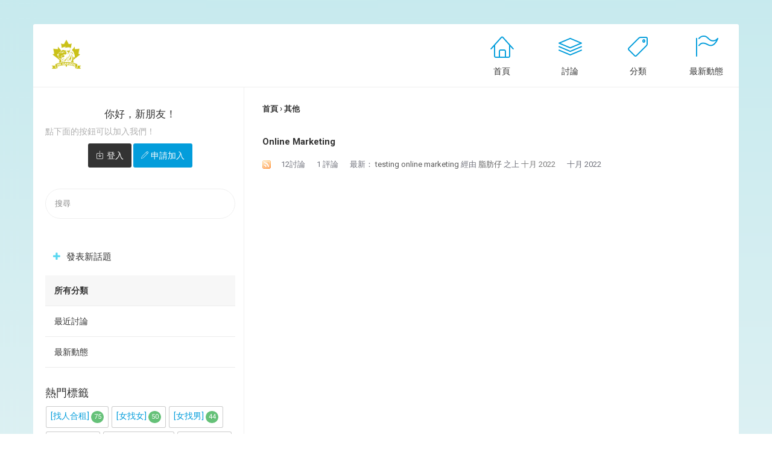

--- FILE ---
content_type: text/html; charset=utf-8
request_url: https://hk-garden.com/forum/categories/%E5%85%B6%E4%BB%96
body_size: 7054
content:
<!DOCTYPE html>
<html>
<head>
<link href='https://fonts.googleapis.com/css?family=Roboto:400,300,500,700' rel='stylesheet' type='text/css'>
<link rel="stylesheet" href="https://cdn.linearicons.com/free/1.0.0/icon-font.min.css">
<title>其他 — 加登 HK Garden dev v2.0</title>
  <link rel="stylesheet" href="/forum/applications/dashboard/design/style.css?v=3.0" media="all" />
  <link rel="stylesheet" href="https://hk-garden.com/forum/applications/dashboard/design/style-compat.css?v=3.3" media="all" />
  <link rel="stylesheet" href="/forum/applications/vanilla/design/tag.css?v=3.0" media="all" />
  <link rel="stylesheet" href="/forum/themes/CloudyPremium/design/custom.css?v=1.0.5" media="all" />
  <link rel="stylesheet" href="/forum/resources/design/vanillicon.css?v=3.3" media="all" />
  <link rel="stylesheet" href="/forum/applications/vanilla/design/spoilers.css?v=3.0" media="all" />
  <link rel="shortcut icon" href="https://hk-garden.com/forum/uploads/favicon_2e2305ac4b5f20a4888f082905d50924.ico" type="image/x-icon" />
  <link rel="apple-touch-icon-precomposed" href="https://hk-garden.com/forum/uploads/favicon-152-491920f1689432ac7bcd7c12dd3729cd.png" />
  <link rel="canonical" href="https://hk-garden.com/forum/categories" />
  <meta property="og:site_name" content="加登 HK Garden dev v2.0" />
  <meta name="twitter:title" property="og:title" content="其他" />
  <meta property="og:url" content="https://hk-garden.com/forum/categories" />
  <meta property="og:image" content="https://hk-garden.com/forum/uploads/167b84e026c1a4da0c9908c5af24086f.png" />
  <script>gdn=window.gdn||{};gdn.meta={"currentThemePath":"\/themes\/CloudyPremium","Spoiler":"\u9632\u96f7","show":"\u986f\u793a","hide":"\u96b1\u85cf","AnalyticsTask":"tick","RemoteUrl":"https:\/\/hk-garden.com\/main\/index.php\/discussions-4\/","Path":"categories\/\u5176\u4ed6","Query":"","InDashboard":"0","TaggingAdd":false,"TaggingSearchUrl":"\/forum\/tags\/search","MaxTagsAllowed":5,"TagHint":"\u958b\u59cb\u9304\u88fd\u2026","emoji":{"assetPath":"https:\/\/hk-garden.com\/forum\/resources\/emoji","format":"<img class=\"emoji\" src=\"%1$s\" title=\"%2$s\" alt=\"%2$s\" height=\"20\" \/>","emoji":{"smile":"smile.png","smiley":"smiley.png","wink":"wink.png","blush":"blush.png","neutral":"neutral.png","relaxed":"relaxed.png","grin":"grin.png","joy":"joy.png","sweat_smile":"sweat_smile.png","lol":"lol.png","innocent":"innocent.png","naughty":"naughty.png","yum":"yum.png","relieved":"relieved.png","love":"love.png","sunglasses":"sunglasses.png","smirk":"smirk.png","expressionless":"expressionless.png","unamused":"unamused.png","sweat":"sweat.png","pensive":"pensive.png","confused":"confused.png","confounded":"confounded.png","kissing":"kissing.png","kissing_heart":"kissing_heart.png","kissing_smiling_eyes":"kissing_smiling_eyes.png","kissing_closed_eyes":"kissing_closed_eyes.png","tongue":"tongue.png","disappointed":"disappointed.png","worried":"worried.png","angry":"angry.png","rage":"rage.png","cry":"cry.png","persevere":"persevere.png","triumph":"triumph.png","frowning":"frowning.png","anguished":"anguished.png","fearful":"fearful.png","weary":"weary.png","sleepy":"sleepy.png","tired_face":"tired_face.png","grimace":"grimace.png","bawling":"bawling.png","open_mouth":"open_mouth.png","hushed":"hushed.png","cold_sweat":"cold_sweat.png","scream":"scream.png","astonished":"astonished.png","flushed":"flushed.png","sleeping":"sleeping.png","dizzy":"dizzy.png","no_mouth":"no_mouth.png","mask":"mask.png","star":"star.png","cookie":"cookie.png","warning":"warning.png","mrgreen":"mrgreen.png","heart":"heart.png","heartbreak":"heartbreak.png","kiss":"kiss.png","+1":"+1.png","-1":"-1.png","grey_question":"grey_question.png","trollface":"trollface.png","error":"grey_question.png"}},"RedirectTo":"","RedirectUrl":"","TransportError":"\u8655\u7406\u8acb\u6c42\u6642\u767c\u751f\u56b4\u91cd\u932f\u8aa4\u3002<br \/>\u670d\u52d9\u5668\u8fd4\u56de\u4ee5\u4e0b\u97ff\u61c9\uff1a%s","TransientKey":false,"WebRoot":"https:\/\/hk-garden.com\/forum","UrlFormat":"\/forum\/{Path}","Args":"","ResolvedPath":"vanilla\/categories\/index","ResolvedArgs":{"categoryIdentifier":"\u5176\u4ed6","page":"0"},"SignedIn":0,"ConfirmHeading":"\u78ba\u8a8d","ConfirmText":"\u4f60\u78ba\u5b9a\u8981\u9019\u9ebc\u505a?","Okay":"\u78ba\u5b9a","Cancel":"\u53d6\u6d88","Search":"\u641c\u5c0b","ui":{"siteName":"\u52a0\u767b HK Garden dev v2.0","siteTitle":"\u52a0\u767b V2.0","locale":"zh_TW","inputFormat":"wysiwyg"},"context":{"host":"\/forum","basePath":"\/forum","assetPath":"\/forum","debug":false},"upload":{"maxSize":52428800,"maxUploads":20,"allowedExtensions":["txt","jpg","jpeg","gif","png","bmp","tiff","ico","zip","gz","tar.gz","tgz","psd","ai","pdf","doc","xls","ppt","docx","xlsx","pptx","log","rar","7z"]},"featureFlags":{"Import":{"Enabled":true},"AuthenticationAPI":{"Enabled":true}},"useNewFlyouts":false};
gdn.permissions={"permissions":{"activity.view":true,"profiles.view":true,"reactions.view":true,"badges.view":true,"ranks.view":true,"discussions.view":[-1],"discussions.add":[-1],"comments.add":[-1]},"bans":[],"isAdmin":false};
</script>
  <script src="/forum/js/library/jquery.js?v=3.3"></script>
  <script src="/forum/js/library/jquery.form.js?v=3.3"></script>
  <script src="/forum/js/library/jquery.popup.js?v=3.3"></script>
  <script src="/forum/js/library/jquery.popin.js?v=3.3"></script>
  <script src="/forum/js/library/jquery.gardenhandleajaxform.js?v=3.3"></script>
  <script src="/forum/js/library/jquery.atwho.js?v=3.3"></script>
  <script src="/forum/js/global.js?v=3.3"></script>
  <script src="/forum/js/flyouts.js?v=3.3"></script>
  <script src="/forum/applications/vanilla/js/spoilers.js?v=3.0"></script>
  <script src="/forum/applications/vanilla/js/tagging.js?v=3.0"></script>
  <script src="/forum/js/library/jquery.tokeninput.js?v=3.3"></script>
  <script src="/forum/js/embed_local.js?v=3.3"></script>
  <script>var supportsAllFeatures = window.Promise && window.fetch && window.Symbol&& window.CustomEvent && Element.prototype.remove && Element.prototype.closest&& window.NodeList && NodeList.prototype.forEach;if (!supportsAllFeatures) {var head = document.getElementsByTagName('head')[0];var script = document.createElement('script');script.src = 'https://hk-garden.com/forum/dist/polyfills.min.js?h=3.3';head.appendChild(script);} else {  }</script>
  <script src="https://hk-garden.com/forum/api/v2/locales/zh_TW/translations.js?h=3.3" defer="defer"></script>
  <script src="https://hk-garden.com/forum/dist/forum/runtime.min.js?h=3.3" defer="defer"></script>
  <script src="https://hk-garden.com/forum/dist/forum/vendors.min.js?h=3.3" defer="defer"></script>
  <script src="https://hk-garden.com/forum/dist/forum/shared.min.js?h=3.3" defer="defer"></script>
  <script src="https://hk-garden.com/forum/dist/forum/addons/dashboard.min.js?h=3.3" defer="defer"></script>
  <script src="https://hk-garden.com/forum/dist/forum/bootstrap.min.js?h=3.3" defer="defer"></script>
  <script>window["__ACTIONS__"]=[{"type":"@@locales\/GET_ALL_DONE","payload":{"result":[{"localeID":"en","localeKey":"en","regionalKey":"en","displayNames":{"en":"English","zh":"\u82f1\u8bed"}},{"localeID":"vf_en_GB","localeKey":"en","regionalKey":"en_GB","displayNames":{"en":"English","zh":"\u82f1\u8bed"}},{"localeID":"vf_zh_TW","localeKey":"zh","regionalKey":"zh_TW","displayNames":{"en":"Chinese","zh":"\u4e2d\u6587"}}],"params":[]}},{"type":"@@themes\/GET_DONE","payload":{"result":{"themeID":"CloudyPremium","type":"themeFile","version":"1.0.5","assets":{"variables":{"data":{},"type":"json"},"logo":{"type":"image","url":"https:\/\/hk-garden.com\/forum\/uploads\/85e840a049a7e56c51ad38760bde0d45.png"},"mobileLogo":{"type":"image","url":"https:\/\/hk-garden.com\/forum\/uploads\/5fb0039c8e553f790bc96d326ff1e51e.png"}}},"params":{"key":{"themeID":"CloudyPremium","type":"themeFile","version":"1.0.5","assets":{"variables":{"data":{},"type":"json"},"logo":{"type":"image","url":"https:\/\/hk-garden.com\/forum\/uploads\/85e840a049a7e56c51ad38760bde0d45.png"},"mobileLogo":{"type":"image","url":"https:\/\/hk-garden.com\/forum\/uploads\/5fb0039c8e553f790bc96d326ff1e51e.png"}}}}}}];
</script>
  <noscript><style>body {visibility: visible !important;}</style></noscript>
<!-- Preload links, scripts, and stylesheets -->


<meta name="viewport" content="width=device-width, initial-scale=1.0">

</head>

<body id="vanilla_categories_index" class="Vanilla Categories isDesktop index  Section-Category-其他 Section-CategoryList">
<div class="container whitespace">

<!-- Begin of Header -->
	<header>
		
			<div class="row norow">

			
<!-- Begin of Logo -->
					<div class="col-md-3 logocol">
					<a href="/forum/"><img src="https://hk-garden.com/forum/uploads/85e840a049a7e56c51ad38760bde0d45.png" alt="加登 HK Garden dev v2.0" /></a>
					</div>
<!-- End of Logo -->


<!-- Begin of Menu -->
					<div id="cssmenu" class="respcfulix">
					<ul>
					
					<li><a href="/forum/" class="">首頁</a></li>
					<li><a href="/forum/discussions" class="">討論</a></li>
					<li><a href="/forum/categories" class="">分類</a></li>
					<li><a href="/forum/activity" class="">最新動態</a></li>
					
										
					</ul>
					</div>
<!-- End of Menu -->



<!-- Begin of Mobile Menu -->
					<div class="thecover"></div>
					<div id="cssmenumob" class="resmobifulix">
					<ul class="ramnova">
					<li class="active hassub"><a class="demarket"></a>
					<ul class="reiva">
		  
					
					<li><a href="/forum/discussions" class="">討論</a></li>
					<li><a href="/forum/categories" class="">分類</a></li>
					<li><a href="/forum/activity" class="">最新動態</a></li>
					
							
					<li><a href="/forum/entry/signin" rel="nofollow" class="SignInPopup">登入</a></li>
					
										<li><a href="/forum/entry/register" rel="nofollow">申請加入</a></li>
					
					</ul>
					</li>

					</ul>
					</div>
<!-- End of Mobile Menu -->


			</div>
		
	</header>
<!-- End of Header -->




<!-- Begin of Content -->
	<section id="Frame"><h6>frame</h6>
		<section id="Body">
			<div class="relative"><div class="row norow">
			
<!-- Begin of Sidebar -->
				<div class="steam-line"></div>
				
			
				
				<div class="Column PanelColumn" id="Panel">

	
<div class="Box GuestBox">			
	<h4>你好，新朋友！</h4>		
	<p>點下面的按鈕可以加入我們！</p>	

<a class="Button Primary SignInPopup black" href="/forum/entry/signin" rel="nofollow" class="">登入</a>
<a class="Button Primary SignInPopupi gray" href="/forum/entry/register" rel="nofollow">申請加入</a>
</div>
	
	
				<div class="MeBox MeBox-SignIn"><div class="SignInLinks"><a href="/forum/entry/signin?Target=categories%2F%E5%85%B6%E4%BB%96" class=" SignInPopup" rel="nofollow">登入</a> <span class="Bullet">&middot;</span> <a href="/forum/entry/register?Target=categories%2F%E5%85%B6%E4%BB%96" class="ApplyButton" rel="nofollow">申請加入</a> </div> <div class="SignInIcons"></div></div>
				<!-- Search Input --><div class="searchio"><form method="get" action="/forum/search">
<div>
<input type="text" id="Form_Search" name="Search" value="" placeholder="搜尋" accesskey="/" aria-label="輸入您的搜尋詞。" title="輸入您的搜尋詞。" role="searchbox" class="InputBox js-search" /><input type="submit" id="Form_Go" name="" aria-label="搜尋" class="Button" value="去" />
</div>
</form><i class="pe-7s-search"></i></div>
				<div class="steam-panel"><div class="Box GuestBox">
    <h4>你好，新朋友！</h4>

    <p>點下面的按鈕可以加入我們！</p>

    <p></p>

    <div class="P"><a href="/forum/entry/signin?Target=categories%2F%E5%85%B6%E4%BB%96" class="Button Primary SignInPopup" rel="nofollow">登入</a> <a href="/forum/entry/register?Target=categories%2F%E5%85%B6%E4%BB%96" class="Button ApplyButton" rel="nofollow">申請加入</a></div>    </div>
<div class="BoxButtons BoxNewDiscussion"><a href="/forum/post/discussion/%E5%85%B6%E4%BB%96" class="Button Primary Action NewDiscussion BigButton">發表新話題</a></div><div class="BoxFilter BoxDiscussionFilter">
    <span class="sr-only BoxFilter-HeadingWrap">
        <h2 class="BoxFilter-Heading">
            快速連結        </h2>
    </span>
    <ul role="nav" class="FilterMenu">
        <li class="AllCategories Active"><a href="/forum/categories"><span aria-hidden="true" class="Sprite SpAllCategories"></span> 所有分類</a></li>         <li class="Discussions"><a href="/forum/discussions" class=""><span aria-hidden="true" class="Sprite SpDiscussions"></span> 最近討論</a></li>
        <li class="Activities"><a href="/forum/activity" class=""><span aria-hidden="true" class="Sprite SpActivity"></span> 最新動態</a></li>            </ul>
</div>
        <div class="Box Tags">
            <h4 aria-level="2">熱門標籤</h4>            <ul class="TagCloud">
                                                            <li><a href="/forum/discussions/tagged/sharehouse" class="Tag_sharehouse">[找人合租] <span class="Count">75</span></a></li>
                                                                                <li><a href="/forum/discussions/tagged/ff" class="Tag_ff">[女找女] <span class="Count">50</span></a></li>
                                                                                <li><a href="/forum/discussions/tagged/fm" class="Tag_fm">[女找男] <span class="Count">44</span></a></li>
                                                                                <li><a href="/forum/discussions/tagged/mf" class="Tag_mf">[男找女] <span class="Count">41</span></a></li>
                                                                                <li><a href="/forum/discussions/tagged/famfam" class="Tag_famfam">[家庭或家庭] <span class="Count">38</span></a></li>
                                                                                <li><a href="/forum/discussions/tagged/mm" class="Tag_mm">[男找男] <span class="Count">21</span></a></li>
                                                                                <li><a href="/forum/discussions/tagged/flutter" class="Tag_flutter">#Flutter <span class="Count">19</span></a></li>
                                                                                <li><a href="/forum/discussions/tagged/test" class="Tag_test">[test] <span class="Count">16</span></a></li>
                                                </ul>
        </div>
        </div>

<!-- Sidebar Widgets -->

		   
				</div>
<!-- End of Sidebar -->


<!-- Begin of Main -->
				<div class="Column ContentColumn" id="Content">
<!-- Breadcrumbs --><div class="BreadcrumbsWrapper"><span class="Breadcrumbs" itemscope itemtype="http://data-vocabulary.org/Breadcrumb"><span class="CrumbLabel CrumbLabel HomeCrumb"><a href="https://hk-garden.com/forum/" itemprop="url"><span itemprop="title">首頁</span></a></span> <span itemprop="child" itemscope itemtype="http://data-vocabulary.org/Breadcrumb"><span class="Crumb">›</span> <span class="CrumbLabel Category-其他 Last"><a href="https://hk-garden.com/forum/categories/%E5%85%B6%E4%BB%96" itemprop="url"><span itemprop="title">其他</span></a></span> </span></span></div>

				<h1 class="H HomepageTitle">其他 </h1>        <div class="DataListWrap">
            <h2 class="sr-only">類別列表</h2>
            <ul class="DataList CategoryList">
                            <li id="Category_57" class="Item Category-online-marketing Item-Category-online-marketing Depth1 Depth-1 Mine Unread">
                                <div class="ItemContent Category">
                    <div class="Options">
                                            </div>
                    <a href="//hk-garden.com/forum/categories/online-marketing" class="Item-Icon PhotoWrap PhotoWrap-Category Hidden NoPhoto"><span class="sr-only">Expand for more options.</span></a>                    <div role="heading" aria-level="3" class="TitleWrap">
                        <a href="https://hk-garden.com/forum/categories/online-marketing" class="Title">Online Marketing</a>                    </div>
                    <div class="CategoryDescription">
                                            </div>
                    <div class="Meta">
                        <span class="MItem RSS"><a href="/forum/categories/online-marketing/feed.rss" title="RSS 訊息來源"><img src="/forum/applications/dashboard/design/images/rss.gif" alt="RSS 訊息來源" /></a></span>
                        <span class="MItem DiscussionCount">
                            <span title="12討論" class="Number">12</span>討論                        </span>
                        <span class="MItem CommentCount">
                            <span title="1 評論" class="Number">1</span> 評論                        </span>

                                                    <span class="MItem LastDiscussionTitle">
                                <span class="MostRecent"><span class="MLabel">最新：</span> <a href="/forum/discussion/60/testing-online-marketing#latest" class="LatestPostTitle">testing online marketing</a> <span class="MostRecentBy">經由 <a href="/forum/profile/%E8%84%82%E8%82%AA%E4%BB%94" class="UserLink">脂肪仔</a></span> <span class="MostRecentOn">之上 <a href="/forum/discussion/60/testing-online-marketing#latest" class="CommentDate"><time title="十月 27, 2022 12:25下午" datetime="2022-10-27T12:25:06+00:00">十月 2022</time></a></span></span>                            </span>
                            <span class="MItem LastCommentDate">
                                十月 2022                            </span>
                                            </div>
                </div>
            </li>
                    </ul>
        </div>
        </div>
<!-- End of Main -->

		</div></div>
	</section>
  
  
<!-- Begin of Foot -->
		<section id="Foot"><h6>foot</h6>
			
		
			
			
			
		</section>
		
	</section>
   
<!-- End of Foot -->
<!-- End of Content -->

   
   
   
<!-- Begin of Footer -->



<div class="row norow footerwidets">



<div class="footerw col-md-6">
<div class="emid">
<h3><img src="https://hk-garden.com/forum/uploads/85e840a049a7e56c51ad38760bde0d45.png" alt="加登 HK Garden dev v2.0" /></h3><span> | make vanilla clean and light</span>
</div>
@ 2016 Your Sitename, All rights reserved. Material Design is a design language developed by Google. Material Design makes more liberal use of grid-based layouts and responsive animations and transitions.<br />
<span class="mouc">Powered by <a class="fixf" href="http://vanillaforums.org/">VanillaForums</a>, Designed by <a class="fixf" href="http://www.themesteam.com/" title="ThemeSteam.com">ThemeSteam</a></span></div>



<div class="footerw col-md-3"><h3 class="footitle">Contact us</h3>
<div class="stm-contact">
<i class="fa fa-envelope"></i>
info@example.com <br />
support@example.com

</div>
<div class="stm-contact">
<i class="fa fa-phone"></i>
(800) 3032120

</div>



</div>


<div class="footerw col-md-3"><h3 class="footitle">Get In Touch</h3>
<div class="lbflink">

<a href="#"><i class="fa fa-facebook-square"></i></a>
<a href="#"><i class="fa fa-twitter-square"></i></a>
<a href="#"><i class="fa fa-google-plus-square"></i></a>
<a href="#"><i class="fa fa-pinterest-square"></i></a>


</div></div>



</div>

</div></div>   


<!-- End of Footer -->

<!-- Import Jquery Scripts -->


<script type="text/javascript">
$(".blackit span").text(function(o,e){return e.replace("Back to Home","Back to Home")}),$(document).ready(function(){$(".SignInPopup").removeClass("SignInPopup").addClass("steamjq")}),$(document).ready(function(){$(".Popup").removeClass("Popup").addClass("steamjq")});var viewportWidth=$(window).width(),viewportHeight=$(window).height();$(window).resize(function(){}),$(".resmobifulix").on("click",function(){$(".thecover").addClass("theblock"),$('ul[class="reiva"]').addClass("blockdit"),$('ul[class="ramnova"]').addClass("coloritd")}),$(".thecover").on("click",function(){$(".thecover").removeClass("theblock"),$(".reiva").removeClass("blockdit"),$(".ramnova").removeClass("coloritd")});
</script>



<!-- End of Import Jquery Scripts -->

</div>
</body>
</html>

--- FILE ---
content_type: application/javascript; charset=utf-8
request_url: https://hk-garden.com/forum/api/v2/locales/zh_TW/translations.js?h=3.3
body_size: 91748
content:
gdn.translations = {"%1$s \"%2$s\" not found.":"找不到 %1$s \"%2$s\"。","%1$s Version %2$s":"%1$s 版本 %2$s","%1$s version %2$s is available.":"%1$s 版本 %2$s 更新檔案已經釋出.","%s is not a valid email address":"%s 不是一個有效的電子信箱格式.","%s is required":"%s 是必要的","%s item in queue":"%s 項目在靜候處理","%s level":"%s 級","%s levels":"%s 級","%s must be numeric":"%s 必須是數字","%s site(s) found.":"已經找到%s 個網站.","%s sources(s) found.":"已經找到 %s 個資訊來源。","%s times":"%s 次","%s unavailable":"%s 無效","%s user(s) found.":"找到了 %s 個會員。","%s user(s) will be affected by this action.":"此操作將影響 %s 位使用者。","%s user found.":"找到 %s 用戶。","%s users found.":"找到 %s 用戶。","(less)":"(精簡)","(more)":"(詳細)","1 day":"1 天","1 hour":"1 小時","1 month":"1 個月","1 month after being sent":"送出後 1 個月","1 week":"1 星期","1 week after being sent":"送出後 1 星期","2 weeks after being sent":"送出後 2 星期","4 hours":"4 小時","5 minutes":"5 分鐘","15 minutes":"15 分鐘","[%s] Confirm Your Email Address":"[%s] 請驗證您的電子信箱","[%s] Invitation":"您收到了來自 [%s] 的邀請","[%s] Password Reset":"[%s] 重置密碼","[%s] Password Reset Request":"[%s] 重置密碼請求已發送","a Badge":"一枚徽章","Abilites":"能力","Abilities":"能力","About %s":"關於 %s","About Theme Preview":"關於主題預覽","Above Main Content":"主要內容上方","Account Sync Failed":"帳號同步失敗","Action":"操作","Actions and Permissions":"動作與權限","Actions Based on Votes":"以投票結果為基礎的行動","activity's comment(s)":"活動的評論","activity(ies)":"活動","Activity Item":"行動項目","Activity item not found.":"找不到行動項目","Add a new Pocket to your site.":"將新的Pocket加到網站上。","Add Ban Rule":"增加禁制規則","Add Category":"增加新的分類","Add Comments":"新增評論","Add Connection":"增加關聯","Added By":"新增者:","Add Field":"新增欄位","Add Info &amp; Create Account":"新增資訊 & 建立帳號","Add information into the from field in email addresses to help with replies (recommended).":"（建議）將詳細資訊填入電郵位址的欄位中，以提高回覆率。","Adding & Editing Categories":"新增與編輯分類","Add Item":"新增項目","Additional classes":"額外分類","Addons":"附加元件","Addons Overview":"附加功能概觀","Add Role":"新增繳色","Add rule":"新增規則","Add Tag":"新增標記","Add Theme":"新增主題","Add Token":"增添標記","Add User":"新增會員","Add your site to trusted domains.":"啟用嵌入時，請確認您的網站已新增到 %s。","administrator":"管理員","Advanced Category Settings":"進階分類設定","Advanced Editor Settings":"進階編輯設定","Advanced Embed Settings":"進階內嵌設定","Advanced Forum Settings":"進階討論區設定","AdvancedNotifications":"進階通知","Advanced Options":"進階選項","Advanced Settings":"進階設定","Advanced settings for embedded community elements":"內嵌討論版元件進階設定","After":"後","Alert users if they click a link in a post that will lead them away from the forum. ":"若使用者點擊貼文內的連結將導致他們離開論壇時，警示使用者。","Alive":"活著","All %1$s":"所有 %1$s","All Dashboard Pages":"所有控制台頁面","All discussions in this category will be permanently deleted.":"本分類之下的所有討論串都將被永久刪除。","All Forum Pages":"所有討論區頁面","All of the user content will be replaced with a message stating the user has been deleted.":"關於該用戶的所有內容，都將以「用戶已被刪除」的訊息取代。","Allow embedded content":"允取遷入內容","Allow images":"允許圖片","Allow new users to be registered through email.":"允許新用戶透過電子郵件註冊帳號。","Allow this connection to issue API access tokens.":"允許此連接發出 API 存取符記。","Allow users to change their own avatars":"允許用戶更改自己的頭像","Allow users to dismiss this message":"容許使用者駁斥這訊息。","All Pages":"所有頁面","An enabled message will be visible on the site.":"在網站上會看見一則啟用的訊息。","API SSO Expand Permission":"API 單一登入擴展權限","API Status":"API 狀態","Applicant":"申請者","applicant":"申請者","Applicant Role":"選擇將賦予新申請帳號的職務名稱；僅在您使用「<b>核准</b>」註冊方式時適用。","Application":"應用程式","Application ID":"應用程式 ID","Applications":"應用程式","Application Secret":"應用程式密鑰","Applied by Administrator":"由管理員套用","Applied Manually":"手動套用","Applied On":"日期","Apply additional classes on catalogue image.":"將額外分類套用在目錄圖像上。用空白鍵將每項分類隔開。","Apply to subcategories":"套用到子類別","Approval":"核准","Archive Discussions":"討論歸檔","Are you sure you want to delete %s items forever?":"您確定要永久刪除%s個項目嗎？","Are you sure you want to delete 1 item forever?":"您確定要永久刪除1個項目嗎？","Are you sure you want to delete this badge? This is irreversible and will revoke the badge from all users who have it.":"您確定要刪除這個徽章嗎？這個動作無法取消、而且會讓所有已經使用這個徽章的人無法使用。","Are you sure you want to delete this category?":"您確定要刪除這個分類嗎？","Are you sure you want to restore %s items?":"您確定要回復%s個項目嗎？","Are you sure you want to restore 1 item?":"您確定要回復1個項目嗎？","A url-friendly version of the category name for better SEO.":"一個更易於增加SEO效能的討論版名稱","Authors may always edit":"作者擁有永久的編輯權限","Authors may edit for %s":"作者可在下列時間內編輯：%s","Authors may never edit":"作者無編輯權利","Auto-Fetch New Comments":"自動讀取新留言","Avatar Dimensions":"頭像尺寸","Avatars":"頭像","Background Color":"背景色","Back to all users":"返回所有用戶","Back to Mobile Site":"返回行動版網站","Badge cannot be deleted.":"徽章不可刪除。","Badge Class":"徽章級別","Badge Class Level":"徽章級別層級","Badge deleted.":"徽章已刪除。","Badge Name":"名字","BadgeRecipientsHeading":"最近的接受者","BadgeRequestColumnLabel":"請求","Badge Requests":"徽章發送請求","Ban Item":"項目","Ban List":"封鎖名單","Banner":"橫幅","Banner Logo":"橫幅標誌","Banner Search Box":"橫幅搜尋框","Banner Title":"橫幅標題","Banning":"封鎖","Banning Options":"封鎖選項","Ban Rule":"禁制規則","Ban Rules":"禁制規則","Ban Type":"類型","Basic Information":"基本資訊","Before":"在此之前：","Begin At":"從此開始：","Below Sidebar":"邊欄下方","Blocked":"已封鎖","Blog Comments":"網站評論","Bookmark a discussion using its star icon.":"使用星星圖示來標記討論串","Browse Addons":"瀏覽附加元件","Browse for a new banner logo if you would like to change it:":"如果您想要更換橫幅標誌，請瀏覽新的圖檔：","Button Background Color":"按鈕背景色","Button Text Color":"按鈕文字色","Cannot build profile information if user is not defined.":"如果沒有定義使用者，則無法建立該使用者的個人資訊。","Categories &amp; Discussions":"分類與討論","Categories are used to organize discussions.":"分類的用途，在於協助用戶以對社群有意義的方式來整理討論內容。","Categories Layout":"分類樣式","Category Following":"類別追蹤","Category only":"僅分類","Category Page Layout":"分類頁面樣式","Category Url:":"分類 Url:","Censored Words":"禁用詞句","Change Log":"更新記錄","Change the look of All Categories":"您可以<a href=\"%s\">在這裡</a>更改「<b>所有分類</b>」頁面的外觀。","Change the way that new users register with the site.":"改變新用戶在本站註冊帳號的方式。","Change your banner":"更新您的橫幅","Changing the Discussions Menu Link":"更新討論串選單的連結","Check all permissions that apply for each role":"檢查各個職務的適用權限","Check all permissions that apply to this role:":"檢查所有適用於這個職務的權限：","Check out my new community!":"看看我的全新討論版！","Check out the full list of video tutorials here.":"請參閱這裡的完整教學影片列表。","Check out the new community forum I've just set up.":"嗨！\n\n看看我架設的這個新論壇。這是一個我們交流的好地方。","Choose a locale pack":"選擇一個語言","Choose Avatar":"選擇頭像","Choose the preferred layout for the categories page.":"請選擇希望在分類網頁上使用的版型。","Choose the preferred layout for the discussions page.":"請選擇希望在討論頁面上使用的版型。","Choose who can send out invitations to new members:":"請選擇誰可以對新用戶發送邀請：","Class":"課","Classic table layout used by traditional forums":"使用於傳統討論區的舊式表格版型","Clean Spam":"清除垃圾留言","Click a tag name to edit. Click x to remove.":"點選標籤名稱以便編輯，點選「x」刪除標籤。","Click here to apply it.":"點按此處來套用修改內容。","Click here to carry on.":"點選此處繼續。","Click here to carry on to your dashboard":"點按這裡前往控制台","Client ID":"用戶ID","comment(s)":"評論","Comment  Body":"評論本文","Comment Settings":"留言設定","Comments Page":"評論頁面","Comments per Page":"每頁顯示評論數","Comment  Subject":"評論主旨","Condition":"狀態","Condition Expression":"值","Condition Field":"欄位","Conditions":"狀態","Condition Type":"類型","Configure an Authenticator":"設定認證功能","Configure how nested categories are displayed to users.":"設定分類階層如何對用戶顯示","Configuring Vanilla's Homepage":"設定Vanilla首頁","Confirmation  Body":"確認信件內容","Confirm email addresses":"（建議）要求用戶確認電郵位址","Connections":"連接","Consumer Key":"使用者密鑰","Consumer Secret":"使用者密鑰","Content Curation":"內容策劃","Content flagged as spam is stored here for moderator review.":"被標示為垃圾訊息的內容，將暫存在此處等待審閱。","Content Flagging":"內容標示","Content Security Domains":"內容安全域","Conversation Messages":"對話訊息","Conversations":"對話","Conversations Setup":"對話設定","Could not find a theme identified by '%s'":"無法找到稱為「%s」的網站主題","Could not instantiate mail function.":"無法啟用郵件寄送功能。","Could not link the addon.":"無法連結附加元件。","Could not open %s.":"無法開啟 %s。","Could not open addon file. Addons must be zip files.":"無法開啟附加元件；附加元件檔案必須是zip格式。","Create & organize discussion categories and manage your users.":"建立並整理留言分類，同時管理您的用戶。","Created new badge":"建立新的徽章","CreateFile":"建立","Criteria":"條件","CssClass":"CSS 層級","Current Authenticator":"目前使用的認證功能","Current File:":"目前檔案:","Current Mobile Theme":"目前的手機主題","Current Theme":"當前主題","Custom Themes":"自訂主題","Database Structure Upgrades":"升級資料庫結構","Date From":"開始日期","Date To":"結束日期","Debugger":"除錯氣","Debug Information":"除錯資訊","Decline":"拒絕","Default %s Permissions":"%s 預設權限","Default (%s)":"預設 (%s)","Default <0/>":"預設 <0/>","Default  Category":"預設分類","Default Category Permissions":"預設分類權限","Default Locale":"預設語系","Default placeholder":"預設占位符","Default Roles":"預設職務","Default Type":"預設類型","default type":"預設","Define your forum homepage":"指定您的留言版首頁","Delete Badge":"刪除徽章","Delete Category":"刪除分類","Delete moderation information":"刪除緩和資訊","Delete Role":"刪除職務","Delete Theme":"刪除主題","Delete User":"刪除使用者","Delete User: %s":"刪除使用者: %s","Deleting category...":"刪除分類……","Deleting role...":"刪除職務……","Description":"描述","Desktop Themes":"桌面主題","Did You Know?":"您知道嗎？","Disable":"停用","Disable Content Flagging":"關閉內容標示功能","Disabled":"已停用","Disabled %1$s":"關閉%1$s功能","Disabled: The pocket will <b>not</b> be displayed.":"關閉：這個pocket將<b>不會</b>顯示出來。","Disable Signatures":"關閉簽章功能","Disable Tagging":"關閉標籤功能","Discussion & Comment Editing":"討論 & 評論編輯","discussion(s)":"討論","Discussion  Body":"討論內容","Discussions Layout":"討論串樣式","Discussions per Page":"每頁顯示討論數","Discussion  Subject":"討論主題","Dismissable":"可遣散","Display a searchbox on top of the banner image.":"在橫幅圖像上方顯示一個搜尋框。","Display in dashboard. (not recommended)":"顯示在控制台中（不建議使用）。","Display on category page only.":"只顯示在分類頁上。最近的討論清單不會受到影響。","Display root categories as headings.":"顯示頂層分類作為頁首。","Displays the banner image form the branding page prominently throughout the theme.":"在整個主題中突顯橫幅圖像於品牌化頁面上。","Don't display for embedded comments.":"不在內嵌討論串中顯示。","Don't Refresh":"不要重新整理","Don't use Categories":"不使用分類","Do not display the categories in the side panel.":"不將分類顯示在邊欄上。","Download Locale List":"下載語系清單","DownloadLocalePack":"下載","Download Locale Pack":"下載語言包","Edit/Delete Log":"編輯／刪除記錄","Edit Category":"編輯分類","Edit CSS":"編輯CSS","Edit HTML":"編輯HTML","Edit Message":"編輯訊息內容","Edit Role":"編輯職務","Edit User":"編輯會員","Email Confirmation Role":"電子郵件確認職務","Email Styles":"電子郵件風格","Embed Comments":"內嵌留言","Embedding":"嵌入","Embedding Documentation":"嵌入文件","Embedding is currently DISABLED.":"內嵌功能目前已經關閉。","Embedding is currently ENABLED.":"內前功能目前已經開啟。","Embed Forum":"內嵌討論版","Embed Modules":"內嵌模組","Embed modules from your Vanilla forum into your site":"將Vanilla模組嵌入您的網站","Embed My Forum":"嵌入我的論壇","Embed Vanilla":"內嵌Vanilla","Embed your entire Vanilla forum":"內嵌您的整個Vanilla討論版","Embed your forum in your web site":"將您的討論版嵌入您的網站","Enable":"啟用","Enable/Disable":"開啟／關閉","Enable admin checkboxes on discussions and comments.":"在討論串或留言中開啟管理員勾選方塊。","Enable checkboxes on discussions and comments":"啟用討論與留言上的核取方塊","Enabled %1$s":"啟用 %1$s","Enabled: The pocket will be displayed.":"Enabled","Enable embedding to use blog comments.":"如果要使用這項功能，您必須先允許內嵌。","Enable Followup Notifications":"啟用後續通知","Enable HTML emails":"啟用 HTML 電子郵件","Enable Image Upload Limit":"啟用圖像上傳限制","Enable link embeds in discussions and comments":"啟用討論和留言上的連結嵌入","Enable OpenID":"啟用 OpenID","Enable Pocket Locations":"啟用小區定位","Enable Private Communities":"啟用私人社群","Enable Product Integration":"啟用產品整合","Enable Rich Quotes":"啟用 Rich Quotes","Enable Tagging":"啟用標記","Enable this message":"啟用這則訊息","Enabling a Locale Pack":"啟用語言包","Encourage your friends to join your new community!":"邀請您的朋友來參加您的新社群討論版！","Enter a comma-delimited list of indexes, starting at 1.":"輸入以逗號分隔的索引列表，起始數值為1。","Enter numbers starting at 1.":"請輸入從1開始的數字。","Enter the email address of the person you would like to invite:":"請輸入你邀請對象的 Email 地址:","Enter the url to the page you would like to use as your homepage":"請輸入您希望作為首頁的網頁位址","Enter the url to the page you would like to use as your homepage:":"請輸入您希望作為首頁的網頁位址：","Error sending email. Please review the addresses and try again.":"傳送電子郵件時發生錯誤。請再檢查電郵地址，然後再試一次。","Even More Help?":"想要更多協助？","Event Log":"活動記錄","Event Name":"活動名稱","Every %s hour":"每小時","Every %s hours":"每 %s 小時","Every %s minute":"每分鐘","Every %s minutes":"每 %s 分鐘","Every %s second":"每秒","Every %s seconds":"每 %s 秒","Every 1 minute":"每 1 分鐘","Every Page":"每頁","Everything is ok.":"一切正常。","Exclude archived discussions from the discussions list":"將已封存的討論串移出討論列表","Existing members send invitations to new members.":"現有用戶可以傳送邀請給新用戶。","Exit":"離開","Exit Preview":"離開預覽模式","Facebook Connector":"Facebook 連接器","Facebook Settings":"Facebook 設定","Failure":"失敗","FaviconBrowse":"如果您想要更換網站小圖像，請瀏覽新的圖檔：","FaviconDescription":"你網站的收藏夾圖示將顯示在瀏覽器的標題欄中。它會縮到適當大小。","FileUpload is currently OFF":"目前已關閉 FileUpload","FileUpload is currently ON":"目前已開啟 FileUpload","Filter":"篩選","Filter Results":"篩選結果","Finished":"已完成","First Visit":"第一次訪問","Flagged By":"標識者","Flagged Content":"已加上旗標內容","Flood Control":"溢位控制","Follow Up Delay":"跟進延遲","Footer":"頁尾","Forbidden words":"禁用字","Force the forum to only be accessible through this url":"強制規定討論版只能透過這個網址進入","ForceWysiwyg.Notes1":"勾選以下選項來告訴編輯器以 Wysiwyg 重新解譯所有舊貼文。","ForceWysiwyg.Notes2":"此設定僅會在 Wysiwyg 在上方被選為貼文格式時生效。此選項的目的是使編輯器的格式標準化。如果載入以其他格式，例如 markdown 或 BBCode 編輯的舊貼文，此選項將強制使用 Wysiwyg。","Force your forum to be viewed through the Remote Url":"強制規定您的討論版只能從這個遠端網址進入","Formatting Posts":"格式化貼文","Forum Data":"論壇資料","Forum Settings":"討論區設定","Frequency":"更新頻率","Garden":"封閉區域","Garden.api.ssoIDPermission.description":"擁有此權限的使用者將能夠在 API v2 進行呼叫以擴展單一登入帳號。","Gave badge to users.":"將徽章給予用戶。","Generate":"產生","Generate Client ID and Secret":"產生Client ID與密鑰資料","Generate import SQL only":"僅產生匯入 SQL","Get More Applications":"下載更多應用程式","Get More Plugins":"下載更多外掛","Get More Themes":"下載更多佈景主題","Getting Started":"開始使用","Getting Started with Vanilla":"開始使用 Vanilla","give":"給予","Give a Badge":"給予一個徽章","Given Indexes":"已有的索引","guest":"訪客","Guest roles":"檢查所有給予訪客的職務。","Hash Algorithm":"雜湊演算法","Header":"頁首","HeadlineFormat.AddUser":"{ActivityUserID,user}為{RegardingUserID,user}新增了一個帳號。","HeadlineFormat.PictureChange":"{RegardingUserID,You}更新了{ActivityUserID,your}的個人照片。","HeadlineFormat.RegistrationApproval":"{ActivityUserID,user}同意了{RegardingUserID,user}希望使用的應用程式。","HeadlineFormat.Status":"{ActivityUserID,user}","HeadlineFormat.WallPost":"{RegardingUserID,you} → {ActivityUserID,you}","Heads Up!":"注意！","Heads up!":"注意！","Height":"高度","Help &amp; Tutorials":"說明與教學","Here's how to get started:":"以下是入門教學:","Hidden for everything!":"已對所有用戶端隱藏！","Hidden for mobile":"已對行動用戶端隱藏","Hide from the recent discussions page.":"已經對最近的討論頁面隱藏。","Hide Pocket Locations":"隱藏Pocket位置","Hide signatures for guests":"已經對訪客隱藏簽章","Hide signatures on embedded comments":"已經隱藏內嵌留言上的簽章","Homepage":"首頁","Homepage Title":"首頁標題","How to use themes":"如何使用佈景主題","Html":"HTML","HTML Emails":"HTML電子郵件","HTTP Strict Transport Security (HSTS) Settings":"HTTP 嚴格傳送安全 (HSTS) 設定","Inbox Page":"收件匣頁面","Include full post in email notifications":"在電郵通知中包含完整貼文","Include Subcategories":"包含子類別","Include Subdomains":"包括子網域","Indexes":"索引","Information":"資訊","InputFormatter.Notes1":"為社群的貼文選取編輯器的預設格式。","InputFormatter.Notes2":"編輯器將在編輯舊貼文時自動偵測舊貼文的格式，並載入其原始格式規則。除了此例外，以下選取的貼文格式將具有較高的優先順序。","Install Vanilla without a .htaccess file.":"安裝 Vanilla 後不使用  .htaccess 檔案。","Integrate Banner Image":"融入橫幅圖像","Internaltionalization & Localization":"國際化與在地化","Introducing Vanilla Reactions and Badges":"介紹Vanilla回應與徽章","Invalid category for deletion.":"分類不正確，無法刪除。","Invisibility Cloak Settings":"Invisibility Cloak 隱形設定","Invitation Code":"邀請碼","InvitationMessage":"您好！\n\n歡迎您過來看看我剛設立的全新社群討論版，一起在這裡跟大家透過網路聊天吧！\n\n請利用下列的連結登入。","Invitations per month":"每月邀請數","Invitations will expire":"邀請過期","Invited by":"邀請人","jsConnect Client Libraries":"jsConnect 客戶端函式庫","jsConnect Documentation":"jsConnect 文件","Key Type":"金鑰類型","Key Value":"金鑰值","Keyword Blocker":"關鍵字封鎖器","Label":"標記","Label this Revision":"為本次改版加上標籤","Large images will be scaled down.":"大型圖檔將被縮小至最大寬度 %s px 及 最大高度 %s px 。","Last Visit":"最後訪問","Layout":"配置","Learn more about HSTS at %s.":"在 %s 深入瞭解 HSTS。","Level":"等級","Likes":"個讚","Limit the pocket to one or more roles or permissions.":"將pocket限制為一種（或多種）職務或權限。","Locale Key (Folder)":"語系 Key（資料夾）","Locale Name":"語言名稱","Locales":"語言","Location":"位置","Locations":"位置","Logo":"標誌","LogoBrowse":"如果您想要更換橫幅標誌，請瀏覽新的圖檔：","Maintenance Mode":"維護模式","Make sure you select at least one item before continuing.":"請務必在繼續之前先選取至少一個項目。","Manage":"管理","Manage Applicants":"管理申請人","Manage Applications":"管理應用程式","Manage Badge Requests":"管理徽章要求","Manage Badges":"管理徽章","Manage Categories":"管理分類","Manage Messages":"管理公告資訊","Manage Plugins":"管理外掛","Manage Roles & Permissions":"管理角色 & 權限","Manage Spam":"管理垃圾資訊","Manage Themes":"管理主題","Manage Users":"管理會員","Managing Categories":"管理分類","Manual":"手動","Max %s length":"%s 最大長度","Max Age":"最大時限","Max Avatar Height":"最大頭像高度","Max Avatar Width":"最大頭像寬度","Max Comment Length":"評論最大長度","Max height of %s":"%s 的最大高度","Max height of %s in pixels":"%s 的最大高度，單位項訴","Maximum Category Display Depth":"最大類別顯示深度","Max number of %s":"最大數量為 %s","Max number of images in signature":"簽名的最大影像數目","Max Post Length":"最大貼文長度","Max signature length":"簽名最大長度","member":"會員","Member roles":"檢查所有應給予新註冊／新核准用戶的職務。","Membership":"會籍","Message":"發送訊息","Message ID":"訊息ID","Messages":"發送訊息","Method":"方法","Min Post Length":"最小貼文長度","minute(s)":"分鐘","Mixed Layout":"混合樣式","Mobile Address Bar Color":"行動位址欄顏色","Mobile Banner Logo":"行動橫幅商標","Mobile Format":"行動格式","MobileInputFormatter.Notes1":"指定行動裝置的編輯格式。","MobileInputFormatter.Notes2":"如果行動裝置應該具有相同的體驗，請指定與上述相同的選項。如果使用者回報行動編輯的問題，請變更此選項。","Mobile Themes":"行動主題","moderator":"主持人","Moderators have permission to edit most content.":"版主可以管理大部分文章內容。","Modern Layout":"新潮版面","Modern non-table-based layout":"不使用表格排版的新潮版面","More information":"更多資訊","more than %s deep":"多於%s層","Most pockets shouldn't be displayed in the dashboard.":"大多數的pocket均不應顯示在控制台上。","Move discussions in this category to a replacement category.":"將這個分類中的討論串移到另一個替代分類之下。","My Invitations":"我的邀請","Need More Help?":"需要更多協助嗎？","never":"絕不","Never - Users Must Refresh Page":"永不需要 - 用戶必須刷新頁面","Never display on mobile browsers.":"永不顯示於行動版瀏覽器上。","NewApplicantEmail":"新申請用戶：","New comments in the last day":"最近一天評論數","New comments in the last week":"最近一週評論數","New conversations in the last day":"最近一天對話數","New conversations in the last week":"最近一週對話數","New discussions in the last day":"最近一天討論數","New discussions in the last week":"最近一週討論數","New messages in the last day":"最近一天訊息數","New messages in the last week":"最近一週訊息數","New users are only registered through SSO plugins.":"新用戶只能透過SSO插件註冊號。","New users are reviewed and approved by an administrator (that's you!).":"新會員必須經過管理員(也就是你)審查。","New users fill out a simple form and are granted access immediately.":"新會員在註冊後立即可以登入","New users in the last day":"最近一天新會員數","New users in the last week":"最近一週新會員數","No Ban Rules Found":"找不到禁令規則","No Change":"不變更","No drafts.":"沒有草稿","No Items Selected":"沒有選取任何項目","No results for %s.":"搜尋<b>%s</b>沒有任何結果。","Not Dismissable":"不可遣散","Note:":"注意事項：","Notes":"附註","Notifications will appear here.":"通知會顯示在這裡","NotifyApplicant":"有人申請新帳號時請通知我。","Notify me when people comment on a discussion.":"有人在討論串中留言時請通知我。","Notify me when people start new discussions.":"如果有人開啟新討論串時請通知我。","Not Spam":"不是垃圾文章","Number of blocked registrations":"已被封鎖的註冊次數","Number of days before a follow-up email is automatically sent.":"自動發送後續電子郵件之前的天數。","On":"時間","Only Allow Each User To Post":"只允許每個會員發送","Only display on mobile browsers.":"僅顯示在行動版瀏覽器上。","Only visible to users with roles with permission.":"只有具授權角色的使用者能看到。","Operation By":"由","Organization":"組織","Organize":"整理","Organize Categories":"整理分類","Original Version":"原始版本","Or select an image on your computer (2mb max)":"或者從電腦中選擇一張圖片（最大2Mb）","Or Spamblock For":"否則鎖定","Other Themes":"其他主題","Other Tutorials":"其他教學","Outgoing Email":"外送郵件","Outgoing Email Address":"寄件用的 Email 地址","Page Color":"頁面顏色","Page Views":"頁面檢視","Password Options":"密碼選項","Past Events":"以往活動","Permission":"權限","Permission.Category":"分類","Permissions":"權限","permissions.admin":"管理","permissions.communityManager":"社區經理","permissions.everyone":"大家","permissions.member":"成員","permissions.moderator":"板主","Personal Info":"個資","Please Confirm":"請確認","Plugin":"外掛","Plugins":"外掛","Points":"點數","Polls":"投票","Post External Links":"貼出外部連結","Post Format":"貼文格式","Posting":"貼文","Posting Settings":"發文設定","Preload":"預載","Preview Colors":"預覽色彩","private conversation(s)":"私人對話","Private Key":"私鑰","Provider":"提供者","Public Key":"公鑰","QnAFollowup.Feature.Enabled":"此功能將電子郵件發送給沒有被接受答案的已回答問題的作者。","Ranks":"排名","Re-Register API Key":"重新註冊 API 金鑰","Reaction Types":"回應類型","Recalculate Counts":"重新計數","Recently Active Users":"最近活動會員","Recent News":"最近新聞","Record Content":"內容","Refresh Comments":"更新評論","Register for Membership":"註冊會員","Register Url":"註冊網址","Registration":"註冊","Registration is currently closed.":"目前暫不接受用戶註冊。","Reinterpret All Posts As Wysiwyg":"以 Wysiwyg 重新解譯所有貼文","Remove Banner Logo":"移除橫幅標誌","Remove Email Logo":"移除電子郵件標誌","Remove Favicon":"移除 Favicon","Repeat":"重複","Repeat Every":"重複每一","Replace Image":"取代圖檔","Replacement Category":"替代類別","Replacement Role":"替代職務","Reply  To":"回覆：","reply to private conversation(s)":"回覆私人對話","Request":"請求","Requires":"需要","Requires: ":"需求: ","Require users to confirm their email addresses (recommended)":"（建議）要求用戶確認電郵位址","Rescan":"重新掃描","Reset":"重設","Reset my password":"重設我的密碼","Reset password and send email notification to user":"重設密碼並傳送通知郵件給使用者","Resetting the password for %s.":"正在為 %s 重設密碼","Restart":"重新啟動","Reveal Password":"顯示密碼","Revert":"恢復","Revert to Original Version":"恢復為原始版本","Revision Label:":"修訂標籤：","RichEditor.QuoteEnable.Notes":"使用以下選項為Rich Editor啟用引號。僅當默認格式設置為“ Rich”時才適用。","Role":"角色","Role Applicants":"角色申請者","Role Name":"職務名稱","Role Permissions":"角色允許","RolePersonalInfo":"該角色是個人資訊。只限有檢視個人資訊權限的用戶可查看。","Role Request Status":"狀態","Roles & Permissions":"角色 & 權限","Roles determine user's permissions.":"您網站上的每一位用戶都有一個指定職務；這個職務會決定這位用戶有哪些權限。","Role to Grant":"核准職務","Route":"路徑","Routes":"轉送功能","RSVP":"RSVP 協議","Rules":"規則","Run structure & data scripts":"執行結構與資料程序","Save Captured Definitions":"儲存已擷取之定義","Save Colors":"儲存顏色","Search by user or role.":"透過姓名或電子郵件來搜尋使用者，可選擇使用％作為萬用符號。您也可以用使用者ID、角色名稱或“banned”來進行搜尋。","Search results of members":"會員搜索結果","SearchScope.Everywhere":"所有位置","seconds":"秒","Security":"安全性","See also":"也可參見","Select":"選擇","Select the location of the pocket.":"請選擇pocket的位置。","Send %s a Message":"發送訊息給 %s","Send a confirmation email when people ask a question or start a discussion over email.":"如果有人透過電子郵件問問題、或是開啟新的討論串，則送出一封確認信件。","Send Again":"重新發送","Send a Test Email":"寄出測試信","Send Invitations!":"傳送邀請函！","Send users a welcome email.":"發送歡迎信給使用者。","Sent To":"發送給","Separate each word with a semi-colon \";\"":"用分號 \";\" 來區隔每個字","Share Image":"分享影像","Show all categories":"顯示所有類別","Show an uploaded image on the Category page.":"每項討論都會在分類頁面上顯示一張上傳畫面。這只套用在以「顯示為」作為「討論」的分類。","Show Pocket Locations":"顯示Pocket位置","Signatures":"簽名","SignedOut":"您已登出。","Sign In Url":"登入網址","Site Description":"網站說明","Site Name":"網站名稱","Slug":"代稱","SMTP Host":"SMTP 主機","SMTP Password":"SMTP 密碼","SMTP Port":"SMTP 連接埠","SMTP Security":"SMTP 安全","SMTP User":"SMTP 會員","Social Connect":"社交媒體","Social Connect Addons":"社交連接附加功能","Sort Order":"排序","Specify one domain per line. Use * for wildcard matches.":"每行指定 1 個網域。使用 * 做為通用匹配字元。","Spoof":"偽裝","SSO Role":"SSO角色","SSO roles are always passed through SSO.":"SSO角色始終通過SSO傳遞。","Start Discussions":"開始討論","Start Private Conversations":"開始私人對話","State":"州","Statistics":"統計","Strip Embeds":"拆除元素嵌入","Style":"樣式","Styles":"樣式","Table Layout":"表格樣式","take away":"帶走","Technical":"技術性","Templates":"範本","Temporary (302)":"臨時移動 (302)","Test Email":"測試信","Test email from %s":"由 %s 送出的測試電子郵件","Test Email Message":"<p>這是一封測試 email 訊息。</p>\n\n<p>您可以從儀表板前往 Email 頁面來設定您的論壇 email 外觀。</p>","Test Mode":"測試模式：只有pocket管理者才能看到pocket顯示。","Test URL":"測試網址","Text Color":"文字顏色","TextEnterEmails":"輸入以逗點分隔的多個電郵位址","Thanks for sticking with us for %s years.":"感謝陪伴我們度過 %s 年。","Thanks for sticking with us for a full year.":"感謝陪伴我們度過一整年。","The %s badge has already been given to %s.":"%s徽章已經授予%s。","The %s locale pack does not exist.":"%s語言包不存在。","The %s table is not in the correct format.":"%s表格的格式不正確。","The %s was already approved by %s on %s.":"%s已經由%s在%s核可。","The Basics":"基本知識","The client ID uniqely identifies the site.":"客戶ID是辨識這個網站的專屬資訊，您可以利用本網頁底部的按鈕來產生新的識別ID。","The content you were looking for has been deleted.":"您想看的內容已被刪除。","The default banner image across the site. This can be overriden on a per category basis.":"全站的預設橫幅圖像。這可根據各類別進行置換。","The default role has not been configured.":"預設職務還沒有經過設定。","The email has been sent.":"電子郵件已被送出。","The homepage title is displayed on your home page.":"首頁標題已經顯示在首頁上，請選用一個您希望出現在搜尋引擎上的標題。","The homepage was saved successfully.":"首頁已經儲存成功。","The invitation was removed successfully.":"邀請已經成功刪除.","The invitation was sent successfully.":"成功寄出邀請。","The Key in the XML payload to designate %s.":"XML有效負載中的密鑰，用於指定%s。","Theme Editor":"主題編輯器","ThemeEditor.Copy":"<0/> 複製","Theme Options":"主題選項","Themes":"主題","Theming Documentation":"主題化文件","Theming Overview":"主題概觀","There's been an error uploading the image. Your email logo can uploaded in one of the following filetypes: gif, jpg, png":"上傳圖片時出現錯誤。您上傳的 email 標誌可為下列檔案類型：gif、jpg、png。","There are currently %s applicants.":"目前有 %s 申請者。","There are currently %s requests.":"目前有 %s 要求。","There are currently no applicants.":"目前沒有任何人申請新帳號。","There are currently no requests.":"目前沒有要求。","There are no items awaiting moderation at this time.":"目前沒有任何項目等待審閱。","There is already an account in this forum using your email address. Please create a new account, or enter the credentials for the existing account.":"已經有其他帳號使用了您的電郵位址。請建立新的帳號、或是輸入該帳號的登入資料。","There is currently %s applicant.":"目前有 %s 申請者。","There is currently %s request.":"目前有 %s 要求。","The secret secures the sign in process.":"密鑰資料能確保登入程序安全，請不要將<b>密鑰</b>交給任何人。","The site description usually appears in search engines.":"網站描述資料通常會出現在搜尋引擎中，請提供長度約為100至150字的內容。","The site is currently undergoing scheduled maintenance.":"本網站目前正在進行定期維護之中。","The specified url code is already in use by another category.":"指定的網址編碼已經由另一個分類使用中。","The structure was successfully executed.":"此結構已經成功執行。","The update was not successful.":"更新失敗。","The update was successful.":"更新成功。","The url that users go to to register for a new account.":"使用者用來註冊帳號的網址。","The url that users use to register for a new account.":"使用者用來註冊帳號的網址。","The url that users use to sign in.":"使用者用來登入的網址。","The URL where users can sign up for new accounts on your site":"使用者能夠在您網站上註冊新帳號的網址。","The URL where users sign in on your site":"使用者用來登入您的網站的網址。","The URL where users sign out of your site":"使用者用來登出您的網站的網址。","The user and all related content has been deleted.":"使用者與所有相關的內容以被刪除。","The user content will be completely deleted.":"使用者內容已被刪除。","The user content will remain untouched.":"將不會修改使用者內容。","The user has been created successfully":"已成功建立使用者","The user has been deleted.":"已刪除使用者。","This action cannot be undone.":"這個動作無法取消。","This category has custom permissions.":"這個分類使用了自訂的權限。","This category is archived.":"這個分類已經封存。","This connection is in test-mode.":"目前的連線是在測試模式之下。","This Database":"此資料庫","This forum is currently set to invitation only mode.":"討論版目前設定為僅允許受邀人士進入的模式。","This is a parent category that does not allow discussions.":"這個上層分類不開放討論功能。","This is the first time you've visited the discussion forums.":"這是您第一次造訪討論版。","This page requires Javascript.":"本頁需要 Javascript。","This pocket is an ad.":"這個pocket的內容是廣告。","This theme cannot be deleted because it is the currently applied theme":"無法刪除該主題，因為它是目前套用的主題。","This theme has additional options.":"這個視覺主題在%s頁面上有額外的設定選項。","This theme has customizable text.":"這個視覺主題有可以自訂內容的文字。","Threshold":"界限","Thumbnails":"縮圖","Thumbnail Size":"縮圖尺寸","Time":"時間","Titles":"標題","Token Name":"標記名稱","Touch Icon":"觸碰圖標","Truncate the initial discussion text to this many words.":"將初步討論文本縮短成這麼多的字數。","Trusted Domains":"信賴網域","trusted domains":"受信任的網域","Turn OFF":"關閉","Twitter Connector":"Twitter 連接器","unconfirmed":"未確認","Uninvite":"取消邀請","Universal Code":"通用程式碼","Universal Forum Embed Code":"通用論壇內嵌碼","Unlimited":"無限制","Untitled":"無標題","Upcoming Events":"活動預告","Upload a placeholder image for catalogue post.":"上傳一個當使用者的貼文中沒有畫面時所顯示的占位符。","Upload New Email Logo":"上傳新的電子郵件標誌","Upload Placeholder Image":"上傳占位符畫面","Use an SMTP server to send email":"利用SMTP伺服器來寄送電子郵件","Use asterisks for wildcards":"以星號作為萬用字元，例如： \"*@gmail.com\"","Use Categories":"使用分類","Use categories to organize discussions":"利用分類來整理討論串","Use Facebook names for usernames.":"使用Facebook名稱作為用戶名稱。","Use Masonry display":"使用石砌顯示","User Count":"會員","UserDelete":"刪除用戶相關內容","User Deleted":"用戶已刪除","UserDeleteMessage":"刪除該用戶與所有相關內容，這種方式可能會影響討論串的連貫性，是除去垃圾內容的最佳方法。","UserDeletionPrompt":"請選擇如何處理與%s用戶帳號相關的內容（留言、私訊等等）。","UserKeep":"保留用戶相關內容","UserKeepMessage":"刪除該用戶，但保留相關內容。","Username or UserID to Spoof":"欺騙的用戶名或用戶 ID","User Registration Settings":"會員註冊設定","Users that get this reaction get %+d point.":"獲得此回應的用戶可得%+d點。","Users that get this reaction get %+d points.":"獲得此回應的用戶可得%+d點。","User Summary":"用戶總覽","Users will be assigned to this role until they've confirmed their email addresses.":"用戶在確認電郵位址之前，將被暫時賦予這個職務。","Users will be redirected to this URL after accepting an invitation.":"用戶在接受邀請後會被重新導引到這個網址。這可以是一個完整網址或是網站內的重新導引路徑。","Users will not be warned when following links that match a Trusted Domain.":"點擊符合信賴網域的連結時，不會警告使用者。","Users with the no ads permission will not see this pocket.":"沒有廣告管理權限的用戶，將不會看到這個pocket。","UserWipe":"用戶相關內容是空白的。","UserWipeMessage":"刪除這位用戶的帳號、並將所有相關內容以「本用戶已被刪除」的訊息取代；這樣的作法可以為該用戶的狀況提供說明。","Use the content at this url as your homepage.":"選擇讓訪客觀看的網頁：<strong style=\"white-space: nowrap;\">%s</strong>","Use Vanilla as a commenting system in your site":"使用Vanilla作為您網站上的留言版系統。","Value or Pattern":"數值或模式","Vanilla.Archive.Description":"您可以選擇封存某個特定日期之前的討論串；已封存的討論串將會關閉，不接受新的留言。","Vanilla.Categories.MaxDisplayDepth":"當有階層的分類為%1$s時，置入以逗號區隔的列表。","Vanilla is installed!":"已安裝 Vanilla！","Verified!":"已驗證成功！","Version":"版本","Version %s":"版本 %s","version %s":"版本 %s","Version %s Installer":"版本 %s 安裝程式","View Page":"閱覽頁面","Warning: All of your data will be lost. Once you delete, there is absolutely no recovery of any kind.":"警告：您的所有資料將會被刪除。資料一旦刪除之後，絕無任何方法可以回復。","Warning: deleting is permanent":"警告：被刪除的項目也會從本列表中移除，而且無法回復。","Warn users if a link in a post will cause them to leave the forum":"若貼文內的連結會造成使用者離開論壇，警告他們。","Welcome to Vanilla!":"歡迎使用 Vanilla！","Welcome to your Dashboard":"歡迎˙來到您的儀表板","We only accept urls that begin with http:// or https://":"本網站只接受以http://或https://開頭的網址。","We will attempt to use the local mail server to send email by default. If you want to use a separate SMTP mail server, you can configure it below.":"預設的郵件寄送方式是使用本機的電郵伺服器；如果您想要使用另外的SMTP電郵伺服器，請在下方進行設定。","What's the Buzz?":"最近動向","Where is your Community Forum?":"您的社群討論區在哪裡？","Who's Online Settings":"線上會員設定","Why do you want to join?":"為什麼您要加入呢?","Will you be attending?":"您要參加嗎？","Within":"在","Word Count":"字數","WordPress Plugin":"WordPress 外掛程式","Yes, the following information can be changed later.":"是的，以下的資訊可以稍後再修改。","You are connected as %s.":"您是以%s身分進行連線。","You are leaving the theme editor without saving your changes. Make sure your updates are saved before exiting.":"您即將在尚未儲存變更前離開主題編輯器。請在離開前確認變更已儲存。","You are previewing the %s theme.":"您正在預覽的視覺主題是%s。","You can also ban the users that posted the spam and delete all of their posts.":"找出張貼垃圾訊息的用戶，勾選其名稱旁的方塊加以封鎖、並刪除所有相關留言。<b>請先確認他們是垃圾留言的張貼者，再進行此一步驟。</b>","You can always use your password at<a href=\"%1$s\">%1$s</a>.":"如果您的帳號不慎被鎖住，可以利用原始的Vanilla電郵帳號和密碼登入<a href=\"%1$s\">%1$s</a>","You can ban IP addresses, email domains, and words from usernames using this tool.":"您可以利用這個工具封鎖IP位置、電子郵件網域、或是使用特定單字的帳號名稱。","You can customize the HTML and CSS for this theme on the %s page.":"您可以在%s頁面上修改這個視覺主題的HTML與CSS。","You can either create a new account, or enter your credentials if you have an existing account.":"您可以建立一個新帳號、或是輸入原有帳號的登入資料。","You can make the categories page your homepage.":"您可以在<a href=\"%s\">這裡</a>將分類頁面設為首頁。","You cannot disable the %1$s plugin because the %2$s plugin requires it in order to function.":"請勿關閉%1$s插件，因為%2$s插件必須依賴前者才能運作。","You cannot remove the only remaining category that allows discussions":"您不能移除最後一個仍允許留言的分類。","You can protect your site with an HTTP username/password during development.":"您可在開發過程中使用 HTTP 用戶名／密碼來保護您的網站。","You can send emails in plain text by disabling the toggle below.":"您可以關閉下方開關來寄送純文字 email。","You can specify a whitelist of trusted domains.":"您可以指定可安全轉址及內嵌的信賴網域（例如 yourdomain.com）白名單。","You have %s invitations left for this month.":"你本月還可以發送 %s 條邀請.","You must be authenticated in order to use this form.":"您必須經過身分認證，才能使用這份表單。","You must manually apply this rank.":"您必須以手動方式進行此一排名。","You must provide at least one recipient":"您至少需指定一位收件者","You must specify an admin password.":"您必須設定管理員密碼。","You must specify an admin username.":"您必須設定管理員帳號。","Your configuration file does not have the correct permissions. PHP needs to be able to read and write to this file: <code>%s</code>":"您的設置檔案沒有正確的全縣。PHP必須能讀取並寫入這個檔案：<code>%s</code>","Your default locale won't display properly":"您的預設語言包必須在下方啟用，否則無法正確顯示；請啟用以下部分：%s。","Your Email":"您的電子郵件","Your inbox is empty.":"你的收件匣是空的","Your invitations were sent successfully.":"您的邀請已經成功送出。","Your Password":"您的密碼","(No Body)":"（沒有主體）","(Untitled)":"（未命名）","<0 /> out of <1 /> people found this helpful":"<1 /> 人中有 <0 /> 人覺得這很有幫助","A customized version of the knowledge base name as it should appear in URLs.":"知識庫名的自訂版本，會顯示於 URL。","A description of the knowledge base. Displayed in the knowledge base picker.":"對知識庫的描述。顯示於知識庫選擇器。","A small image used to represent the knowledge base. Displayed in the knowledge base picker.":"用來代表知識庫的小圖像。顯示於知識庫選擇器。","Add Knowledge Base":"加入知識庫","Add a knowledge base to get started.":"加入知識庫以開始使用。","Add/Edit Knowledge Base":"加入/編輯知識庫","Admin Links":"管理連結","Alphabetically":"按字母順序","Are you sure you want to delete <0/> \"<1/>\" ?":"您確定要刪除 <0/>「<1/>」嗎？","Are you sure you want to delete this knowledge base?":"您確定要刪除此知識庫嗎？","Are you sure you want to purge this knowledge base?":"您確定要清除此知識庫嗎？","Are you sure you want to restore this knowledge base?":"您確定要還原此知識庫嗎？","Article":"文章","article":"文章","Article One":"文章一","Article Options":"文章選項","Article Revisions":"文章修訂","Article Three":"文章三","Article Two":"文章二","Articles":"文章","Associate a product with this subcommunity. Use the <0>Manage Products UI</0> to add, edit, or delete products.":"將產品與此子社群相關聯。使用<0>管理產品 UI</0> 來新增、編輯、或刪除產品。","Back to Home":"返回首頁","Back to home page":"返回首頁","Background colors are used as the background of elements. This should have good constrast with the foreground color.":"以背景色作為元素的背景，應與前景色形成良好對比。","Banner Image":"橫幅圖像","Be the first one to vote!":"成為第一個投票的人！","Border Style":"邊框樣式","Browse Articles by Category":"依類別瀏覽文章","Browse":"瀏覽","By <0/>":"由 <0/>","category":"類別","Categories":"分類","Category One":"類別一","Category Options":"類別選項","Category Two":"類別二","Certain actions are disabled because they are only avalaible in the source locale: <0/>":"特定動作遭停用，因其只能用於來源區域：<0/>","Certain actions are disabled because they are only avalaible in the source locale.":"特定動作遭停用，因其只能用於來源區域。","Choose":"選擇","Choose a location for this page.":"選擇此頁面的位置。","Choose a subcommunity":"選擇子社群","Compose":"撰寫","Contents of folder: ":"資料夾內容：","Convert to Article":"轉換成文章","Create Article":"建立文章","Create new article":"建立新文章","Create one to get started!":"請建立一個，以便開始使用！","Customize SEO":"自訂 SEO","Debug":"偵錯","Default Background Color":"預設背景色","Default Foreground Color":"預設前景色","Delete \"<0/>\"":"刪除「<0/>」","Delete Draft":"刪除草稿","Delete an Article":"刪除文章","Deleted Articles":"已刪除的文章","Deleted Knowledge Bases":"刪除的知識庫","Draft Options":"草稿選項","Draft saved <0/>":"已儲存草稿 <0/>","Edit Knowledge Base":"編輯知識庫","Error saving draft.":"儲存草稿時發生錯誤。","Everywhere":"所有位置","Example: Appearance":"範例：外觀","Foreground colors are used mostly used for text and icons. This should contrast with the background color.":"前景色多用於文字和圖示，應和背景色形成對比。","Feature Article":"建議文章","Featured Article":"建議文章","Featured Articles":"建議文章","General Appearance":"一般外觀","Guides are for making howto guides, documentation, or any \"book\" like content that should be read in order.":"「指南」是用於製作 howto 手冊、文件或任何類似「書」的內容，必須按順序閱讀。","Hello Home Page. Links are below:":"你好首頁。連接如下：","Help centers are for making free-form help articles that are organized into categories.":"說明中心可供製作自由形式說明文章，經整理後分類。","Homepage banner image for this knowledge base.":"此知識庫的首頁橫幅圖像。","Insert Article Here":"在這裡插入文章​​","Knowledge":"知識","Knowledge Base":"知識庫","Knowledge Base Item":"知識庫項目","Knowledge Bases":"知識庫","Knowledge Base Chooser Title":"知識庫選擇器標題","Knowledge Base Chooser Description":"知識庫選擇器敘述","Layout Center Column Width":"版面配置中央欄寬","Load More":"載入更多","More Articles":"更多文章","Navigation Manager":"瀏覽管理員","New Article":"新文章","New Category":"新類別","New Knowledge Base":"新知識庫","New Name: ":"新名稱：","Newest First":"從最新起始","No \"deleted\" knowledge bases found.":"找不到「已刪除」的知識庫。","No Permission":"沒有權限","No knowledge bases found.":"找不到知識庫。","Oldest First":"從最舊起始","On This Page":"在這個頁面上","Other Articles":"其他文章","Other Languages":"其他語言","Page Location":"頁面位置","Page not found":"找不到頁面","Please try again later.":"請稍後再試。","Primary Color":"原色","Product":"產品","Publish":"發佈","Purge":"清除","Purge Knowledge Base":"清除知識庫","Related Articles":"相關文章","Remove Article Link":"移除文章連接","Remove Link":"移除連結","Rename":"重新命名","Restore an Article":"還原文章","Restore Knowledge Base":"恢復知識庫","Retry":"重試","Revision History":"修訂歷程記錄","Revisions":"修訂","Saving draft...":"正在儲存草稿...","Search Page":"搜尋頁面","Search Results":"搜尋結果","Search in:":"搜尋範圍：","Select a Category":"選取類別","Select where you want to place your Article.":"選取要用來放置文章的位置。","Set Page Location":"設定頁面位置","Sort Articles":"排序文章","Sorting method for articles.":"文章的排序方式。","Sub folder":"子資料夾","Subcategories":"子類別","sub-categories":"子類別","sub-category":"子類別","Thanks for your feedback!":"感謝您的寶貴意見！","The banner image to use on the knowledge base chooser. This can be overridden on a per-knoweldge base basis. Recommended dimensions are about 1000px by 400px or a similar ratio.":"用於知識庫選擇器上的橫幅圖像。這可根據各知識庫進行置換。建議尺寸約為 1000 像素 X 400 像素或類似比例。","The primary color is used for buttons, inputs, and various indicators.":"原色是用於按鈕、輸入和各種指示器。","The width of the center column of the primary layout in pixels.":"主版面配置的中央欄寬（以像素為單位）。","There are no categories here.":"這裡沒有類別。","There are no knowledge bases":"沒有知識庫","There was an error":"發生錯誤","This article has been deleted.":"這篇文章已刪除。","This article hasn't been translated yet.":"此文章尚未被翻譯。","This article hasn't been translated yet. The original article text has been loaded to aid translation.":"此文章尚未被翻譯。已載入文章原文便於翻譯。","This article is not translated yet or it is out of date.":"本文章尚未翻譯或已過時。","The article this draft is based on is no longer available.":"本草稿所根據的文章已不再使用。","This article was edited in its source locale on <0/>. Edit this article to update its translation and clear this message.":"本文章是在其來源區域 <0/> 中進行編輯。編輯本文章以更新其翻譯並清理此訊息。","This article was edited in its source locale. Edit this article to update its translation and clear this message.":"本文章是在其來源區域中進行編輯。編輯本文章以更新其翻譯並清理此訊息。","This is a destructive action. You will not be able to restore your draft.":"這是破壞性的動作。您將無法還原草稿。","This is a non-destructive action. You will be able to restore your article if you wish.":"這是不具破壞性的動作。如有需要，您將可以還原文章。","This %s will appear on the Knowledge homepage.":"此%s會顯示於「知識」首頁。","title":"標題","description":"敘述","It should be %s characters or less.":"不應超過 %s 字元。","KB.GeneralApperance.Description.Placeholder":"歡迎來到我們的「知識庫」。您可在此找到常見支援問題的答案。","This can be overridden on a per knowledge base basis.":"這可根據各知識庫予以置換。","Recommended dimensions are about %s by %s or a similar ratio.":"建議尺寸約為 %s x %s 或類似比例。","The %s to use on the knowledge base chooser.":"用於知識庫選擇器上的%s。","banner background image":"橫幅背景影像","banner content image":"橫幅內容影像","It can be hard to read text on top of certain banner images. Enable this setting to add an overlay over banner images which makes text easier to read.":"某些橫幅影像上的文字可能難以閱讀。啟用此設定以在橫幅影像上增加一層覆蓋，使文字易於閱讀。","This category does not have any articles.":"此類別沒有任何文章。","This knowledge base does not have any articles.":"此知識庫沒有任何文章。","This will create an article that is a copy of this discussion. The discussion will then be linked to the new article.":"這將建立一篇文章，作為此討論的複本。接著此討論將連結到該篇新文章。","This will remove the link to the article, but will not remove the article itself.":"這將移除文章的連接，但不會移除文章本身。","Title Bar Background Color":"標題列背景色","Title Bar Foreground Color":"標題列前景色","Title of the knowledge base.":"知識庫的標題。","Translate Categories":"翻譯類別","Top Left":"左上方","Type your message.":"輸入您的訊息。","Type your article.":"鍵入您的文章。","Unknown User":"未知的使用者","View Article":"檢視文章","View all articles from category: \"<0/>\".":"檢視此類別的所有文章：「<0/>」。","Was this article helpful?":"這篇文章有幫助嗎？","Write Discussion":"撰寫討論","You can see this message because you have special permissions.":"您可以看到此訊息，因為您擁有特殊權限。","You don't have permission to view this resource.":"您沒有檢視此資源的權限。","You need to <0>Sign In</0> to vote on this article":"您需要<0>登入</0>才能對這篇文章進行投票","Use Banner Image Overlay":"使用橫幅圖像疊加","CategoryNotificationDetails":"Only the top two levels of categories are displayed. For more deeply nested categories, you will receive notifications if you select their parent category.","VerifyUser":"Check the box next to the user to mark them as <b>Verified</b> so their posts don't get marked as spam again. This will also restore all of their pending posts.","You can specify a whitelist of trusted domains. (CSP)":"You can specify a whitelist of trusted domains (ex. yourdomain.com) that are safe to load javascript from.","<strong>Heads Up!</strong> Deleting a role can result in users not having access to the application.":"<strong>請 注 意！</strong> 刪除用戶組可能會導致會員無法訪問。","<strong>Heads Up!</strong> Moving discussions into a replacement category can result in discussions vanishing (or appearing) if the replacement category has different permissions than the category being deleted.":"<strong>請注意！</strong> 將討論串移往另外一區時，如果新討論區和即將刪除的討論區權限設定不同，則可能導致難以預期的消失或出現情形。","About.DisableStatistics":"如果您因為特定商務理由，而必須關閉資料報表功能，可以在您的安裝設定檔中加入以下幾行敘述：<code>$Configuration['Garden']['Analytics']['Enabled'] = FALSE;</code>","About.VanillaStatistics":"由於精準測量資訊到達率和有效度，對於Vanilla這個免費開放原始碼軟體相當重要，所以我們請您不要關閉此項資料的報表功能。","AboutCommentEmbedding":"Vanilla可以用於直接取代您網站上的留言系統，甚至可以用於將留言功能加在任何網頁上。","AboutEmbedding":"內嵌功能讓您可以將留言板的全部、或是一部分嵌入其他應用程式或網頁中。","About Vanilla Statistics":"關於 Vanilla Statistics","Access your community forum by clicking the \"Visit Site\" link.":"點按一下本頁頂部「造訪網站」連結或 <a href={/,url}>點按此處</a>，就可以前往您的討論版；您的使用者或客戶來到<a href=\"{/,url,domain}\">{/,url,domain}</a>時，就會看到這個討論版。","Add limits to image upload dimensions in discussions and comments.":"在討論和留言中加入圖像上傳尺寸的限制。","AddonProblems":"<h2>有問題嗎？</h2><p>如果附加元件發生問題，導致您的網站無法使用，您可以透過編輯方式來手動關閉元件：</p>%s","AddressBarColorDescription":"某些瀏覽器支持地址欄的顏色。僅限手機。","Alert users if they click external link.":"如果用戶單擊帖子中的鏈接將使他們離開論壇，則向用戶發出警報。當您跟踪與受信任域匹配的鏈接時，不會警告用戶","Alignment":"對準","Alignment (Mobile)":"對齊方式（移動）","All categories listed with a selection of 5 recent discussions under each":"所有在下方列出5項最近討論的分類","Allow links to be transformed":"允許將鏈接轉換為討論和評論中的嵌入式表示形式。例如，YouTube鏈接將轉換為嵌入式視頻。","Allow users with the %s permission to change their own avatars from their profile pages in Vanilla.":"允許具有%s權限的用戶從Vanilla中的個人資料頁面更改自己的頭像。","ApplicationHelp":"您可以利用應用程式來為網站增加大量功能。<br />當您將應用程式新增到 %s 資料夾後，即可在此處啟用或關閉功能。","Are you sure want to delete this theme? It will be permanently deleted.":"您確定要刪除此主題嗎？它將被永久刪除。","Are you sure you've entered the correct database host name? Maybe you mistyped it? The database reported: <code>%s</code>":"您確定已經輸入正確的資料庫主機名稱嗎？會不會拼錯了呢？資料庫回報的訊息是：<code>%s</code>","A role with default type \"unconfirmed\" is required to use email confirmation.":"需要一個 \"尚未確認\" 的預設角色才能使用電子郵件確認功能。","Avatars will be scaled down if they exceed this height.":"如果頭像超過此高度，則將按比例縮小。","Avatars will be scaled down if they exceed this width.":"如果頭像超過此寬度，則將按比例縮小。","Avatars will have their thumbnails saved at this size.":"頭像將以此尺寸保存其縮略圖。","Background":"背景","Background Image":"背景圖像","Be creative! Try naming your ranks after things that the community talks about.":"有創造力！嘗試根據社區談論的話題來命名您的隊伍。","Bordered":"帶邊框","Bordered (Unified)":"帶邊框（統一）","Borderless":"無國界","Border Radius":"邊界半徑","Brand Color":"品牌顏色","Buttons":"鈕扣","Buttons & Inputs":"按鈕和輸入","Button Type":"按鍵類型","By clicking the button below, you will be deleting the user account for %s forever.":"如果您點按以下的按鈕，將會永久刪除%s的帳號。","Center Aligned":"居中對齊","Changes will apply to newly uploaded avatars only.":"更改將僅適用於新上傳的頭像。","Change the sizes that avatar images are saved at.":"更改頭像圖像保存的大小。","Change the way your community works with plugins.":"改變您的留言版使用插件工具的方式；我們已經在軟體中附上一些常用的插件，而且網路上還有更多可供選用。","Checkboxes allow admins to perform batch actions on a number of discussions or comments at the same time.":"複選框允許管理員同時對多個討論或評論執行批處理操作。","Check out our %s":"查看我們的%s","Check out these tutorials to get started using Vanilla":"Vanilla是全世界最簡單、功能最強的社群討論版平台。它使用非常簡便，只要跟著這段教學影片完成下列步驟就可以了。祝您一切順利！","Choose a role that orphaned users will be assigned to:":"請選擇一個職務，以賦予無職務的用戶：","Choose a theme for this subcommunity. <0>Read more</0>":"為該子社區選擇一個主題。 <0>閱讀更多</0>","Choose how to handle all of the content associated with the user account for %s (comments, messages, etc).":"請選擇如何處理與%s用戶帳號相關的內容（留言、私訊等等）。","Choose Image":"選擇圖片","Choose md5 if you're not sure what to choose.":"您可以選擇自訂的hash演算法來簽署您的請求訊息；該演算法也必須用於您的用戶端函式庫。如果您不確定要使用哪一種，請選「md5」。","Choose the preferred layout for lists of categories.":"選擇類別列表的首選佈局。","Choose the preferred layout for lists of discussions.":"選擇討論列表的首選佈局。","Color Overlay":"顏色疊加","Continue Import":"繼續匯入","Could not parse import file. The problem is near line %s.":"無法解讀匯入檔案，問題可能出在其中的第%s行程式。","Create a localization CSV":"建立在地化 CSV 檔","Custom Themes are the themes you created. You can edit, rename or make a copy of them.":"自定義主題是您創建的主題。您可以編輯，重命名或複制它們。","Dark":"黑暗","Define who can upload files on the Roles & Permissions page.":"定義哪些用戶可以上傳和管理「<a href=\"%s\">職務與權限</a>」頁面上的檔案。","Define your forum homepage, upload your logo, and more...":"指定您的留言版首頁、上傳標誌等等。","Deleting a role can result in users not having access to the application.":"刪除某一職務，可能導致使用者無法使用相關應用工具。","Deleting forever cannot be undone.":"刪除某些內容是保持留言版乾淨的好方法。","Disable Google Sign In":"停用 Google 登入","Disable OpenID":"停用 OpenID","Discussion categories are used to help your users organize their discussions in a way that is meaningful for your community.":"討論串分類的用途，在於協助用戶以對社群有意義的方式來整理討論內容。","Don't embed your forum admin dashboard (pop it out to full-screen)":"不內嵌討論版管理控制台（彈出後以全螢幕顯示）","Don't use too many reactions.":"不要使用過多的反應。您不想讓您的用戶信息過載。","Drag and drop the categories below to sort and nest them.":"以拖放方式為分類排序或設定階層。","EditContentTimeout.Notes":"如果某位用戶的職務擁有編輯內容的權限，則以該權限取代原有權限。","Edit Route":"編輯路徑","Edits to this theme apply to:":"對該主題的編輯適用於：","Embed your community forum into your website to increase engagement...":"將社群討論版嵌入您的網站，以提升訪客的互動性……","Enables advanced editing of posts in several formats, including WYSIWYG, simple HTML, Markdown, and BBCode.":"啟用多種格式的帖子的高級編輯，包括“所見即所得”，簡單HTML，Markdown和BBCode。","Enter a descriptive name.":"請輸入能清楚描述這個pocket的名稱；這個名稱只會在您管理pocket的時候出現，主要是為了協助您記得這個pocket。","Enter a short name for the site.":"請為這個網站取一個簡短名稱，這個名稱會出現在登入按鈕上。","Enter the address of your Wordpress Blog and we'll take it from there.":"請輸入您的Wordpress網站位址，接下來的部分則由我們代勞。","Enter the connection settings for your sphinx server below.":"請在下面輸入您Sphinx伺服器的連線設定。","Every edit or deletion is recorded here. Use &lsquo;Restore&rsquo; to undo any change.":"所有的編輯或刪除動作都會記錄在這裡；請使用Use ‘回復’來取消任何變動。 to undo any change.","Everyone who signs up gets a profile page.":"每一位在留言版上註冊的用戶，都會擁有一個可供其他人閱覽的個人專屬頁面；在頁面上，用戶可以上傳自己的照片、管理個人資料設定、或是關注版上正在發生的有趣事物。請<a href=\"{/profile,url}\">現在就設定您的專屬頁面</a>。","Every user in your site is assigned to at least one role. Roles are used to determine what the users are allowed to do.":"您網站上的每一位用戶都有一個指定職務；這個職務會決定這位用戶有哪些權限。","Facebook Connect allows users to sign in using their Facebook account.":"Facebook Connect功能讓用戶可以透過自己的Facebook帳號登入；<b>您必須在Facebook網站上註冊您的應用程式，以便使用這項功能。</b>","Failed to connect to the database with the username and password you entered. Did you mistype them? The database reported: <code>%s</code>":"無法以您提供的帳號和密碼連結資料庫。會不會是拼錯了呢？資料庫回報的訊息是：<code>%s</code>","Font":"字形","Font Name":"字體名稱","Font URL":"字體網址","Force the dashboard to only be accessible through this url <em>(not recommended)</em>":"強制規定只能從這個網址使用控制台<em>（不建議使用）</em>","For example, you can ban all users with emails addresses from \"example.com\" by adding an email-type ban with the value \"*@example.com\".":"例如，你能藉增加數值為「*@example.com」的電子郵件類型禁制來禁止來自「example.com」電子郵件位址的所有用戶。","For SEO purposes, search engine crawlers are excluded from being forced to view the forum in the remote url.":"為SEO目的起見，已避免搜尋引擎被強制分析遠端網址上的討論版。","Full Bleed":"全血","Garden.Import.Complete.Description":"您已成功完成匯入作業。\n   請在確認後點按「<b>完成</b>」。","Garden.Import.Continue.Description":"好像您在導入過程中一樣。請選擇以下選項之一。","Garden.Import.InputInstructions":"請輸入匯入資料的管理員電子郵件位址與密碼。","Garden.Profiles.Edit permission to change their own avatars from their profile pages in Vanilla.":"Garden.Profiles.Edit權限可從Vanilla中的個人資料頁面更改其頭像。","Garden.StatisticsDisabled":"您已經在設定檔案中刻意關閉了Vanilla Statistics統計功能。","Garden.StatisticsLocal.Explain":"這個討論版目前應該是在測試環境中執行，或者回報的是一個區域網內IP位址；系統預設為不追蹤使用區域網內IP位址的討論版。","Garden.StatisticsLocal.Resolve":"如果您確定討論版可以從外部internet網路連線，可以在這裡強制系統回報統計數字：","Garden.StatisticsReadonly.Explain":"您的config.php檔案應已設為唯讀，所以Vanilla無法自動註冊您討論版的InstallationID與InstallationSecret資料。","Garden.StatisticsReadonly.Resolve":"如果要解決這個問題，請將conf/config.php檔案的權限設為777。","Global Styles":"整體風格","Heads Up! This is a special role that does not allow active sessions. For this reason, the permission options have been limited to \"view\" permissions.":"請注意！這是一個不允許使用主控時程的特殊職務，因此權限已經設為僅限「閱覽」。","Here are all of the reactions you can use on your site.":"這是您可以在網站上使用的所有反應。","Here are the ranks that users can achieve on your site.":"這是用戶可以在您的網站上獲得的排名。您可以自定義這些等級，甚至添加新等級。這裡有一些技巧。","If a banner logo is uploaded, it will replace the banner title on user-facing forum pages.":"如果用戶已上傳橫幅標誌，將會取代用戶端討論版頁面上的橫幅標題。","If enabled, the full content of posts will be sent in email notifications to users.":"如果啟用，則帖子的全部內容將通過電子郵件通知發送給用戶。","If you are new to HTML and/or CSS, here are some tutorials to get you started:":"如果您不熟悉HTML和/或CSS，請參考以下教程：","If you have an old theme":"如果您有舊主題，並且需要設置單獨的桌面主題和移動主題，則可以使用舊主題界面進行設置。","If you want to decrease the warning level then remove a warning.":"如果您想降低警告層級，請關閉警告訊息。","If you want to embed your forum, enable embedding.":"如果要嵌入論壇或在博客中使用Vanilla的評論，則需要啟用嵌入。如果您不使用嵌入，則建議不要設置此設置。","Image (Mobile)":"圖片（移動）","Import":"匯入","Importing to Vanilla":"匯入Vanilla","In additon to the widgets there are also":"除小部件外，還提供<0> Global Styles </0> 。要編輯全局樣式，請單擊頁面上其他任何位置，例如此文本。","Internationalization & Localization":"國際化與本地化","Invalid URL":"無效的網址","Invitation email failed to send: %":"儘管邀請創建成功，但電子郵件發送失敗。服務器報告以下錯誤：%s","Invitations can be sent from users' profile pages.":"如果您使用了邀請註冊功能，用戶的專屬個人頁面上會出現稱為「<a href=\"%s\" class=\"Popup\">我的邀請函</a>」的連結。","It appears as though the database you specified does not exist yet. Have you created it yet? Did you mistype the name? The database reported: <code>%s</code>":"您所指定的資料庫似乎還沒有建立；您確定已經建立了嗎？會不會是名稱拼錯了呢？資料庫回報的訊息是：<code>%s</code>","It is a good idea to keep the maximum number of characters allowed in a comment down to a reasonable size.":"將留言字數限制在一個合理數值之下，是一個不錯的想法。","It is a good idea to keep the maximum number of characters allowed in a post down to a reasonable size.":"最好將帖子中允許的最大字符數減小到合理的大小。","Kick-start your community and increase user engagement.":"啟動您的社群討論版，並且提升讀者之間的互動性。","Learn about custom routing.":"了解更多自訂路由。","Learn how to completely change your forum's look and feel: upload your logo, set your homepage, choose a theme and customize it.":"學習如何徹底改變討論版的外觀設計：上傳您的專屬標誌、設定首頁名稱、選擇視覺主題、並且改變各種自訂選項。","Learn how to use the basic functionality of your forum.":"學習使用討論版的各種基本功能。","Left Aligned":"左對齊","Light":"光","Links":"鏈接","Locales allow you to support other languages on your site.":"多語系功能允許您的網站支援其他語言；請在這裡啟用或關閉您在網站上提供的語言。","LogoDescription":"標語徽標顯示在您網站的頂部。","LogoDisclaimer":"使用主題編輯器創建的主題和某些自定義主題不使用此設置。","Make sure you click View Page":"在存檔之後，請務必點按「<a href=\"%s\">閱覽網頁</a>」看看分類網頁的樣子。","Manage Routes":"管理轉送功能","Managing Users":"管理用戶","Marking things as NOT spam will put them back in your forum.":"標示為「非垃圾訊息」的內容，會重新在討論版上出現。","Marking things as not spam will put them back in your forum.":"標示為「非垃圾訊息」的內容，會重新在討論版上出現。","Messages can appear anywhere in your application.":"訊息可以在您應用程式中的任何地方出現，並且可以用於將新聞或活動內容告知用戶；請利用這個頁面，以上下拖放方式來重新整理訊息。","MobileLogoDescription":"移動橫幅徽標出現在您網站的頂部。","Mobile themes allow you to change the look and feel of your site on smaller devices.":"通過移動主題，您可以在較小的設備上更改網站的外觀。","Nested categories deeper than this depth will be placed in a comma-delimited list.":"比此深度更深的嵌套類別將放置在以逗號分隔的列表中。","Not getting what you expect when you preview your theme?":"預覽主題時沒有得到期望的結果？","Notify me when people comment on my addons.":"有人在附加元件中留言時請通知我。","No unconfirmed role available for email confirmation.":"網站需要一個 \"尚未確認\" 的預設角色才能使用電子郵件確認功能，請新增一個以啟用這個設定。","Old Theming UI":"舊主題界面","Once enabled, only members will see inside your community.":"啟用後，只有成員才能看到您的社區內部。","OrgDescription":"你組織的名稱被用於 SEO microdata 和 JSON+LD","Outline":"大綱","Overridden views or themehooks can have unintended side effects and are not previewed.":"覆蓋的視圖或主題鉤可能會產生意想不到的副作用，因此無法預覽。","Please choose an authenticator to configure.":"請選擇需要設定的認證功能。","PluginHelp":"插件能幫您的網站增加額外功能。<br />當您將插件加入%s資料夾後，即可在此處啟用或關閉功能。","Pockets.BetweenDiscussions.Description":"在主要討論串列表上，這個pocket會顯示在各個討論串之間；由於討論串通常是在<li>..</li>標籤之中，所以您也必須在pocket前後加上這些標籤。","Pockets allow you to add free-form HTML to various places around the application.":"Pocket讓您將自訂內容的HTML區塊，增加到應用程式中的各個地方。","Preset":"預設值","Prevent spam on your forum by limiting the number of discussions &amp; comments that users can post within a given period of time.":"限制特別用戶在一定時間內的討論留言數量，是避免垃圾訊息的好方法之一。","Primary Button":"主按鈕","Primary Buttons":"主要按鈕","Quick-Start Guide to Creating Themes for Vanilla":"製作Vanilla視覺主題的快速指南","Ready-made Vanilla Comments Plugin for WordPress":"可供WordPress網站系統立即使用的Vanilla留言插件","Ready-made Vanilla Forum Plugin for WordPress":"可供WordPress網站系統立即使用的Vanilla討論版插件","Realtime progress bars: %s":"即時進度顯示：%s","Recommend special ranks for admins and mods.":"為主持人和管理員設置特殊等級是一個好主意，這樣您的社區就可以輕鬆地看到誰負責。","Recommend starting with five ranks.":"您不想有太多的排名。我們建議從五個開始。如果您的社區很大，您可以添加更多。","Requires “Flag” reaction permission.":"需要“標誌”反應許可。","Requires “Negative” reaction permission.":"需要“負面”反應許可。","Requires “Positive” reaction permission.":"需要“正面”反應許可。","Restoring your selection removes the items from this list.":"還原後，這些項目將從此清單移除，並放回網站裡。","Route Expression":"路徑表達式","Routes are used to redirect users.":"路由的作用是依要求的網址將使用者重新導向。","Search for users by name or enter the name of a role to see all users with that role.":"依名稱搜尋使用者，或輸入職務名稱以列出所有相關用戶名稱。","Secondary Button":"次要按鈕","Secondary Buttons":"次要按鈕","Security.Hsts.HTTPSWarning":"警告：如果您確定所有子域都配置為具有有效證書的HTTPS，則僅啟用此功能。","Security.Hsts.IncludeSubDomains":"啟用後，此規則也適用於您網站的所有子網域。","Security.Hsts.MaxAgeRecommendation":"我們建議先從最多 1 週開始，再逐漸增加到 1 個月，一旦您的網站如預期運作，則可增加到 1 年。","Security.Hsts.SubmitWarning":"警告：支援以 HSTS 預載作為首選操作固然很好，但您必須先將網站提交至 hstspreload.org 以確保它會順利預載（即獲得對預期組態的全面保護）。","Select the default type for this role, if any.":"選擇該角色的默認類型（如果有）。","Select the import source":"請選擇匯入來源","Serialized column \"%s\" failed to be unserialized.":"序列欄位「%s」無法解除序列。","Shadowed":"陰影的","ShareImageDescription":"當有人分享您網站的鏈接時，我們會嘗試從頁面中獲取圖像。如果頁面上沒有圖像，那麼我們將使用該圖像。圖片應至少為50×50，但我們建議為200×200。","Show all possible pocket locations.":"開啟這個選項來顯示所有可以放置pocket的位置。如果開啟這項功能，將只會向有權限管理pocket的用戶顯示位置。","Solid":"固體","Some older themes don't support full editing capability.":"一些較舊的主題不支持完整的編輯功能。要查看主題支持的內容，可以將鼠標懸停在其名稱上以查看修改將在何處生效。","Some themes may need to be updated to work with category following. You can disable the feature while you update your theme.":"某些主題可能需要更新才能與以下類別配合使用。您可以在更新主題時禁用該功能。","Special restriction: Only users with permission Garden.Curation.Manage may use this reaction.":"特殊限制：僅具有Garden.Curation.Manage權限的用戶可以使用此響應。","Specify a partial or full match when creating a ban.":"在建立禁制時規定部份或是完全吻合。","Spend a little time thinking about how you describe your site here.":"請花些時間思考一下如何介紹您的網站。給網站一個有意義的名稱、以及簡潔有力的介紹，對搜尋引擎排名是有幫助的。","Spruce up your emails by adding a logo and customizing the colors.":"加入標誌和自訂顏色來美化您的 email。","Start Import":"開始匯入","Start the first discussion.":"請現在就<a href=\"{/post/discussion,url}\">開始第一個討論串</a>，讓您的社群討論版馬上動起來。","Tagging allows users to add a tag to discussions they start in order to make them more discoverable. ":"標記允許用戶將標記添加到他們開始的討論中，以使它們更容易被發現。","Templates are the standard themes. To customize them, you have to create a copy.":"模板是標準主題。要自定義它們，您必須創建一個副本。","The %s Authenticator does not have any custom configuration options.":"%s認證功能沒有任何自訂選項。","The addon could not be enabled because it generated a fatal error: <pre>%s</pre>":"這個附加元件無法啟用，因為發生了下列嚴重錯誤：<pre>%s</pre>","The addon has already been downloaded.":"這個附加元件已經下載。","The banner logo appears at the top of your forum.":"橫幅標誌已經出現在討論版頂端。","The banner title appears on the top-left of every page.":"橫幅標題已經出現在每個頁面的左上角。","The banner title appears on your site's banner and in your browser's title bar.":"橫幅標題已經出現在您網站的橫幅、以及瀏覽視窗的標題欄上，長度應保持在20個字元以下；如果您上傳了橫幅標誌圖檔，則會在用戶所看到的頁面上取代標題文字。此外，請注意某些視覺主題會隱藏標題文字。","The basic registration form requires new users to copy text from a CAPTCHA image.":"<strong>基本的註冊表單需要</strong>新用戶辨識CAPTCHA影像中的文字，以阻擋垃圾訊息。您需要在<a href=\"http://recaptcha.net/\">recaptcha.net</a>申請一個帳號；申請免費、而且非常簡單。帳號申請完畢之後，請返回這裡、並且輸入下列設定：","The database user you specified does not have permission to access the database. Have you created the database yet? The database reported: <code>%s</code>":"您所指定的資料庫用戶，似乎並沒有使用本資料庫的權限；您確定已經建立資料庫了嗎？資料庫回報的訊息是：<code>%s</code>","The following structure changes are required for your database.":"您的資料庫需要進行下列的結構更新。","The import file does not contain any data.":"匯入檔案當中沒有資料。","The import file is not in the correct format.":"匯入檔案格式不正確。","The location of the jsonp formatted authentication data.":"以jsonp格式認證資料的位置。","ThemeHelp":"您可以使用主題來調整網站的外觀。<br />當您將主題新增到 %s 資料夾後擊可在此處啟用。","Theme preview is limited to displaying the theme's template and css.":"主題預覽僅限於顯示主題的模板和CSS。","Theming Guide":"主題指南","The Password Authenticator does not have any custom configuration options. ":"密碼認證功能沒有任何自訂選項。","There are no database structure changes required. There may, however, be data changes.":"目前不需要更動資料庫結構，但資料內容可能有所改變。","There are two types of buttons in the application: primary and secondary.":"應用程序中有兩種類型的按鈕：主按鈕和輔助按鈕。","The route was saved successfully.":"轉送路徑已經儲存成功。","The text of the pocket.":"請輸入pocket文字，其輸出內容將與您輸入的格式完全相同，所以請確認您輸入的HTML格式正確。","The user table was not in the import file.":"匯入檔中沒有使用者表格。","The Vanilla 2 Exporter":"Vanilla 2 匯出器","The Vanilla Statistics plugin turns your forum's dashboard into an analytics reporting tool":"Vanilla Statistics統計資料能將您的討論版控制台變成分析報表工具，讓您檢視特定期間內的討論版活動狀況。進一步說明請參閱說明文件中的「<a href=\"http://vanillaforums.org/docs/vanillastatistics\">Vanilla Statistics</a>」部分。","They work just like regular themes. Once one has been added to the themes folder, you can enable it here.":"它們就像常規主題一樣工作。將其添加到主題文件夾後，即可在此處啟用它。","This is a style guide of your theme.":"這是您主題的風格指南。它具有整個應用程序中使用的視覺元素的示例。您可以單擊各種窗口小部件，例如<0> Title Bar </0>或<1>橫幅</1>在側面板中編輯其屬性。","This is the administrative dashboard for your new community.":"這是您新成立討論版的管理控制台，請參閱邊欄上的設定選項。利用這些選項，您可以決定討論版的運作方式；<b>預設為僅有「管理員」職務的用戶可以看到討論版的這個部分。</b>","This option shows/hides the locations where pockets can go.":"這個選項能顯示／隱藏適合安放pocket的位置，但只有具備pocket新增／編輯權限的用戶可以看到。您可以試試顯示這些位置，然後進入您的網站看看。","This page lists the endpoints of your API.":"該頁面列出了您的API的端點。單擊端點以獲取更多信息。您可以從此頁面或使用訪問令牌從外部對API進行實時調用。","This role is personal info. Only users with permission to view personal info will see it.":"該角色是個人信息。只有具有查看個人信息權限的用戶才能看到它。","This setting loads the page before executing Javascript.":"此設置在執行Java腳本之前加載頁面，這可以改善您的SEO。 <br> <strong>**警告：啟用此功能可能會導致您網站上的Javascript錯誤。**</strong>","This theme cannot be deleted because it is the currently applied theme.":"該主題是當前應用的主題，因此無法刪除。","Title Bar":"標題欄","To embed your Vanilla forum into your web site, use the following code.":"如果您想將Vanilla討論版內嵌至網站上，請使用以下的程式碼。","Too many addresses! We'll send up to %s addresses at once.":"太多郵件地址了！我們一次最多將寄送至 %s 個地址。","To prevent abuse, some tools automatically hide content and list it here until it is manually approved by a moderator.":"為了避免濫用，有些工具會自動隱藏內容、並且條列在這裡，等待以人工方式審閱之後准許發佈。","TouchIconDescription":"當您在Apple設備的主屏幕上為網站添加書籤時，將顯示觸摸圖標。這些通常是152像素。蘋果會自動添加圓角和照明效果。","Transparent":"透明","Twitter Connect allows users to sign in using their Twitter account.":"Twitter Connect功能讓用戶可以利用Twitter帳號登入；<b>您必須在Twitter網站上登錄這個外掛工具，才能使用此一功能。</b>","User inputs are based on the global background and text colors.":"用戶輸入基於全局背景和文本顏色。","Users may sign into your site using their Twitter account.":"用戶可以使用其Twitter帳戶登錄到您的網站。","Use the button at the top of the page to create a ban rule.":"使用頁面頂部的按鈕創建禁止規則。","Use the plugin for WordPress or our universal code for any other platform":"使用WordPress插件，為您的網站加上Vanilla留言功能；或者您也可以使用通用程式碼，在其他任何平台上增加Vanilla留言功能。","Vanilla Export: %s, Source: %s":"Vanilla匯出：%s，來源：%s","Vanilla Statistics are currently disabled":"Vanilla Statistics統計功能目前已經關閉","Verify and restore":"驗證並還原","Video tutorial on advanced settings":"關於進階設定的教學影片","Video tutorial on finding &amp; managing users":"關於尋找與管理用戶的教學影片","Video tutorial on managing appearance":"關於管理網站外觀的教學影片","Video tutorial on managing categories":"關於管理分類的教學影片","Video tutorial on managing roles &amp; permissions":"關於管理職務與權限的教學影片","Video tutorial on user registration":"關於用戶註冊的教學影片","Warning: Enabling this feature may cause Javascript errors on your site.":"警告：啟用此功能可能會導致您的網站出現Javascript錯誤。","Warning: Loading tables can be slow.":"<b>警告</b> ：您的服務器配置不支持快速數據加載。如果要導入非常大的文件（例如，超過200,000條註釋），則可能需要考慮更改配置。單擊<a href=\"http://vanillaforums.com/porter\">此處</a>了解更多信息。","Warning: This is for advanced users.":"<b>警告</b>：本功能限進階用戶使用、並且需要您對網頁伺服器進行額外的調整，通常只在使用專屬伺服器或VPS時才會需要。如果您不知道這項功能的用法，請不要嘗試使用。","Welcome to Vanilla's theming UI.":"歡迎使用Vanilla的主題UI。此頁面列出了所有可用的主題，並允許您複製或編輯它們。","Welcome To Your Theme":"歡迎來到您的主題","We recommend mostly positive reactions to encourage participation.":"我們建議大多數積極的反應，以鼓勵參與。","When enabled, you can manage products, and group subcommunities by those products.":"啟用後，您可以管理產品，並通過這些產品對子社區進行分組。","When you select Full Bleed, your background is transparent.":"選擇“全血”時，背景是透明的。","Which reactions you use really depends on your community.":"您使用哪種反應確實取決於您的社區，但是我們建議您牢記幾點。","You can ban all users with an IP addresses prefixed with \"111.111.111\" by adding an IP-type ban with the value \"111.111.111.*\".":"您能藉由增加數值為「111.111.111.*」的 IP 類型禁制來禁止所有 IP 地址有「111.111.111」字首的用戶。","You can ban IP addresses, email addresses and usernames.":"你能禁止 IP 位址、電子郵件位址和用戶名稱。","You can choose from one of the different styles this theme offers.":"您可以從此主題提供的不同樣式中選擇一種。","You can configure some values differently for different screensizes.":"您可以為不同的屏幕尺寸不同地配置一些值。","You can connect to multiple sites that support jsConnect.":"您可以和多個支援jsConnect的網站連線。","You can place files in your /uploads folder.":"如果您的檔案太大而無法直接上傳到此頁面，您可以將它放置在 /uploads 資料夾。確認檔案名稱起始為 <b>export</b> 且結尾為<b>.txt 或 .gz</b>。","You can specify a minimum post length to discourage short posts.":"您可以指定最小帖子長度，以防止短帖子。","You can upload a Custom Font in your Theming System. Just copy & paste the URL in the field.":"您可以在主題系統中上載自定義字體。只需將URL複製並粘貼到字段中即可。","You must select a file to import.":"您必須選擇要匯入的檔案。","You need to add the font url’s domain to <0>AllowedDomains</0>, in the site's configuration. <1>Learn more about custom fonts.</1>.":"您需要將字體URL的域添加到<0>Allowed Domains</0> 在網站的配置中。 <1>了解有關自定義字體的更多信息。</1>","Your mobile theme will be disabled.":"您的移動主題將被禁用。要設置不同的移動和桌面主題，請使用舊的主題UI。","%1$s accepted %4$s invitation for membership.":"%1$s 接受了 %4$s 的邀請成為會員","%1$s changed %4$s permissions.":"%1$s 修改了 %4$s 的權限","%1$s changed %6$s profile picture.":"%1$s 修改了 %6$s 個人圖示.","%1$s commented on %4$s %8$s.":"%1$s 評論了 %4$s %8$s","%1$s created an account for %4$s.":"%1$s 建立了一個帳號 %4$s","%1$s joined.":"%1$s 已加入","%1$s mentioned %3$s in a %8$s.":"%1$s 在 %8$s 中提到了 %3$s.","%1$s on %2$s":"%1$s在%2$s","%1$s signed in.":"%1$s 登入了","%1$s to %2$s":"%1$s 到 %2$s","%1$s to %2$s of %3$s":"%3$s 中的 %1$s 到 %2$s","%1$s updated %6$s profile.":"%1$s 更新了 %6$s 的資料","%1$s was added to the %2$s %3$s.":"%1$s 加入到 %2$s %3$s","%1$s was removed from the %2$s %3$s.":"%1$s 被移除自 %2$s %3$s","%1$s was removed from the %2$s %3$s and added to the %4$s %5$s.":"%1$s 已被 %2$s %3$s 移除，並被加入到 %4$s %5$s。","%1$s wrote on %4$s %5$s.":"%1$s 評論了 %4$s %5$s","%3$s approved %2$s membership application.":"%3$s 批准了 %2$s 的會員申請。","%3$s created an account for %1$s.":"%3$s 創建了%1$s 賬戶。","%s (Current)":"%s（當前的）","%s: %s":"%s：%s","%s activities":"%s活動","%s activity":"%s活動","%s Agrees":"%s 同意","%s and %s others":"%s 和 %s 其他人\n","%s and you":"%s 和你","%s Answer":"%s 個解答","%s Answers":"%s 個解答","%s Awesomes":"%s 極佳的","%s by %s":"%s 的 %s","%s changed %s's permissions.":"%s 修改了%s的許可。","%s Comment":"%s 評論","%s comment":"%s 評論","%s comment by user: \"%s\"":"%s 使用者評論：\"%s\"","%s comment html":"%s 評論","%s Comments":"%s 評論","%s comments":"%s 評論","%s comments html":"%s 評論","%s Connect":"%s 連接","%s day":"%s 天","%s days":"%s 天","%s deleted this conversation.":"%s 刪除了該對話","%s discussion":"%s討論","%s discussion html":"%s討論","%s discussions":"%s討論","%s discussions html":"%s討論","%s existing post":"%s現有帖子","%s existing posts":"%s現有職位","%s for category: \"%s\"":"%s 的類別：\"%s\"","%s for discussion: \"%s\"":"%s 的討論： \"%s\"","%s has been Jailed.":"%s 已被屏蔽。","%s has created an account for you at %s.":"%s 已在 %s 為你建立了帳戶。","%s has invited you to join %s.":"%s 邀請你加入 %s。","%s has left this conversation.":"%s 離開了這個討論。","%s has reset your password at %s.":"%s 已在 %s 重設你的密碼。","%s hour":"%s 小時","%s hours":"%s 小時","%s Insightfuls":"%s 個深刻見解","%s is jailed.":"%s 已被屏蔽。","%s is prohibited from using the ignore feature.":"%s 被禁止使用忽略功能。","%s level deep":"%s 級別深度","%s levels deep":"%s 級別深度","%s Likes":"%s 個喜歡","%s LOLs":"%s 個 LOL","%s member":"%s 會員","%s members":"%s 會員","%s mentioned %s in a %s.":"%s 提及了 %s 在 %s 中。 ","%s message":"%s 訊息","%s messages":"%s 訊息","%s minute":"%s 分","%s minutes":"%s 分","%s month":"%s 月","%s months":"%s 月","%s must be a positive number.":"%s必須為正數。","%s New":"%s 新","%s new":"%s 新","%s new comment since you last read this.":"自您上次查看后共有 %s 個新評論。","%s new comments since you last read this.":"自您上次查看后共有 %s 個新評論。","%s New Plural":"%s 新","%s new plural":"%s 新","%s Not Found":"找不到 %s","%s not found.":"未找到 %s。","%s of %s":"%s 的 %s","%s other":"%s 其他","%s others":"%s 其他人","%s people have earned this badge.":"%s 的人已贏得此徽章。","%s person has earned this badge.":"%s 的人已贏得此徽章。","%s Point":"%s 點數","%s point":"%s 點數","%s Points":"%s 點數","%s points":"%s 點數","%s posts":"%s 篇文章","%s result":"%s 結果","%s results":"%s 結果","%s said":"%s 說","%s said:":"%s 說:","%s Settings":"%s 設定","%s tag(s) found.":"找到了 %s 個標籤。","%s tags in the system":"在系統內有 %s 個標籤","%s Up Votes":"%s 個投票","%s user":"%s 使用者","%s users":"%s 位使用者","%s view":"%s 瀏覽數","%s view html":"%s 瀏覽數","%s viewing":"%s 查看中","%s views":"%s 瀏覽數","%s views html":"%s 瀏覽數","%s votes":"%s 個投票","%s was removed from the %s and added to the %s":"%s 被從 %s 中移除並添加到 %s","%s week":"%s 星期","%s weeks":"%s 星期","%s WTFs":"%s 個「WTF」","%s year":"%s 年","%s years":"%s 年","&laquo; hide previous quotes":"« 隱藏之前的引言","&raquo; show previous quotes":"» 顯示之前的引言","(All)":"（所有）","(empty message)":"(空訊息)","(Outdated)":"（已過期）","(Requires a password.)":"（需要密碼。）","(Spoiler)":"（防雷）","+%s Guests":"+%s 位遊客"," - Page %s":" - 第 %s 頁","1 message":"1 訊息","<0/>-<1/> of <2/>":"<0/>-<1/> 之 <2/>","<0/> - Events":"<0/> - 事件","<0/> by <1/>":"<0/> 由 <1/>","<0/> message":"<0/> 則訊息","<0/> messages":"<0/> 則訊息","<0>Privacy Policy</0> and ":"<0>隱私政策</0> 和 <1>服務條款</1>","<General Error>":"<y;>","[%1$s] Membership Approved":"批准了[%1$s]會員","[%s] Welcome Aboard!":"歡迎 [%s] 加入！","[Deleted User]":"[已刪除的用戶]","About":"紀錄","About %s users":"約 %s 位使用者","About the event":"關於活動","AboutToDelete":"您將刪除 %s。","AboutToDeleteSelectedDiscussions":"您即將刪除選定討論 %2$s 的 %1$s。","Abuse":"濫用","Abusive Behavior":"辱罵行為","Accept":"接受","Accepted":"接受","Accept this answer.":"認可該回答。","Access the Site":"到訪網站","Access Tokens":"存取權杖","Account Options":"帳號選項","Actions":"活動","Activate":"啟用","Active":"啟用","Active Users":"積極用戶","Activities":"活動","Activity":"最新動態","Activity.AnswerAccepted.FullHeadline":"%1$s 接受 %4$s %8$s。","Activity.BookmarkComment.FullHeadline":"%1$s 評論了你的 %8$s.","Activity.BookmarkComment.ProfileHeadline":"%1$s 評論了你的 %8$s.","Activity.Comment":"評論","Activity.CommentMention.FullHeadline":"%1$s 在 %8$s 中提到了 %3$s.","Activity.CommentMention.ProfileHeadline":"%1$s 在 %8$s 中提到了 %3$s.","Activity.ConversationMessage.FullHeadline":"%1$s 發送了一個 %8$s 給你","Activity.ConversationMessage.ProfileHeadline":"%1$s 發送了一個 %8$s 給你","Activity.Join.FullHeadline":"%1$s 已加入","Activity.Join.ProfileHeadline":"%1$s 已加入","Activity.PictureChange.FullHeadline":"%1$s 修改了 %6$s 個人圖示.","Activity.PictureChange.ProfileHeadline":"%1$s 修改了 %6$s 個人圖示.","Activity.QuestionAnswer.FullHeadline":"%1$s回答了%4$s %8$s。","Activity List":"活動列表","Add":"新增","Add %s":"添加 %s","Add a Comment":"新增評論","Add a Message":"新增一條訊息","Add an explanation":"新增說明","Add another poll option ...":"新增另一個調查選項……","Add a Profile Picture":"新增一張資料相片","Add a time?":"新增時間？","Add a Warning":"新增警告","Add Badge":"新增徽章","Add Comment":"新增評論","Add Cost":"新增開支","Add Image":"新增圖片","Add Message":"新增訊息","Add Note":"新增註釋","Add People to this Conversation":"邀請其他人參與對話","Add Route":"新增路徑","Admin":"管理","Administrator":"管理員","Administrator Activity":"管理員活動","Administrator and moderator":"管理員和仲裁者","administrators":"管理員","Adobe Portable Document Format (PDF)":"Adobe 可攜式文件格式（PDF）","Advanced":"進階","A fatal error occurred while processing the request.<br />The server returned the following response: %s":"處理請求時發生嚴重錯誤。<br />服務器返回以下響應：%s","A followup email was already sent.":"後續電子郵件已發送。","Agree":"同意","Alert":"警告","Align center":"置中對齊","Align left":"靠左對齊","Align right":"靠右對齊","All":"全部","All %s":"所有 %s","All %s...":"所有 %s ...","All Badges":"所有徽章","All Bookmarks":"所有書籤","All Categories":"所有分類","all categories":"所有分類","All Content":"全部內容","All Conversations":"所有對話","All Discussions":"所有討論","All discussions marked as viewed.":"所有討論標記為已檢視。","All Events":"所有事件","All Members":"所有成員","All members":"所有成員","All Messages":"所有訊息","All Notifications":"所有通知","Allow":"允許","Allow other members to see your email?":"其他成員是否可以看到你的 Email 地址","All Statuses":"所有狀態","All Time Leaders":"所有時間領袖","Already Offered":"已提供","Already Warned":"已被警告","Also banned for the following:":"且因爲下列原因被禁用：","Also delete this user's content.":"也刪除這用戶的內容。","A message has been sent to your email address with password reset instructions.":"重置密碼訊息已發送至您的電子信箱了。","Analytics":"分析","An archived file or files":"封存的檔案","Ancient Membership":"以往成員","An error has occurred, please try again.":"發生錯誤，請重新嘗試。","An image file":"圖像檔","Animals & Nature":"動物與自然","An invitation has already been sent to the email you entered.":"已經有其他用戶的邀請發送給該地址.","Announce":"公告","Announce...":"發表公告...","Announcement":"公告","Announcements":"佈告","Announce this discussion":"宣布這個討論","Answer":"個答案","answer":"個答案","Answers":"個答案","answers":"個答案","Appearance":"外觀","Applicants":"申請人","Applicants & Invitations":"申請 & 邀請","Apply":"套用","Apply Changes":"申請變更","Apply for Membership":"申請加入","Apply for membership":"申請會員","Approve":"核准","Approve Applicant":"核准","Approved":"核准","Are you ABSOLUTELY sure you want to take this action?":"您是否 絕 對 確 定 要採取這樣的行動？","Are you attending this event?":"您是否參加此活動？","Are you sure you want to delete this %s?":"您確定要刪除  %s？","Are you sure you want to delete this image? You won't be able to recover it.":"確定要刪除此圖像嗎？您將無法恢復它。","Are you sure you want to do that?":"你確定要這麼做?","Are you sure you want to do this?":"您確定要這麽做？","Are you sure you want to ignore <b>%s</b>?":"你確定要忽略 <b>%s</b> 嗎？","Are you sure you want to join this group?":"您確定您要加入這個群組？","Are you sure you want to leave this conversation?":"您確定要離開此對話視窗？","Are you sure you want to leave this group?":"您確定您要離開這個群組？","Are you sure you want to unignore %s?":"你確定要取消忽視 <b>%s</b> 嗎？","Are you sure you wish to continue?":"您確定要繼續？","Ask a Question":"提出一個問題","Ask Question":"提出問題","Attach a file":"新增文件","Attach image/file":"附加圖片／文件","Attachment":"附件","Attachments":"附件","Attach this warning to the %s.":"將本警告附加至  %s。","AttemptingSignOut":"您正在嘗試退出。您確定要%s嗎？","Attending":"參加","Attending (%s)":"參加 (%s)","Authenticate URL":"驗證網址","Authentication":"認証","Author":"作者","available":"可用的","Awaiting Moderation":"等待審核","Awesome":"太棒了","Back":"返回","Back to Discussions":"返回討論","Back to Profile":"返回個人檔案","Badge":"徽章","Badge404":"沒找到徽章。","Badges":"徽章","BadgesModuleTitle":"徽章","BadgesNobody":"還沒有人獲得過此徽章。","Bad login, double-check your credentials and try again.":"登錄錯誤，請仔細檢查您的憑證後再重試。","Ban":"封鎖","Ban.Action":"封鎖","Banned":"封鎖","Banned for being abusive.":"因濫用內容而被封鎖。","Banned for spamming.":"因散布垃圾訊息而被封鎖。","Banned for the following:":"因為下列原因被封鎖：","Banned users can no longer access the site.":"被封鎖的用戶將不能再訪問本站。","BanReason.1":"被討論區管理員封鎖。","BanReason.2":"因為 IP 位址、電子郵件或名稱被封鎖。","BanReason.4":"被本討論區管理員暫時封鎖。","BanReason.8":"封鎖警告。","Ban User":"封鎖用戶","Ban Value":"封鎖值","Basic":"基礎","Best Answer":"最佳解答","Best Answers":"最佳解答","Best Of":"熱門排行","Best Of...":"熱門排行","Blank Discussion Topic":"沒有討論主題","Blank Message":"沒有訊息","Blog":"部落格","Blogs":"部落格","Body":"正文","Bold":"粗體","Bookmark":"收藏","bookmarked discussion":"將討論加至書籤","Bookmarked Discussions":"收藏的討論","Bookmarks":"收藏","bookmarks":"書籤","Bottom":"底端","Branding & SEO":"品牌化與 SEO","Breadcrumb":"階層連結","Browse Groups":"瀏覽群組","Browse popular groups.":"瀏覽流行的群組。","Bulleted List":"項目符號清單","By":"由","by":"經由","By %s":"由 %s","by %s":"由 %s","by Date":"根據日期","Byte":"位元組","By uploading a file you certify that you have the right to distribute this picture and that it does not violate the Terms of Service.":"上傳文件即表示你擁有上載權限，並確認其內容不會觸犯本站服務條款。","Can't post as often.":"無法經常發表貼文。","Can't post discussions.":"不能張貼討論。","Cancel":"取消","Case Number":"案件編號","Casual":"隨機的","Categories & Groups":"類別和群組","CategoriesShowFollowed":"僅顯示關注類別","CategoriesShowUnfollowed":"顯示隱藏類別","CategoriesViewingAll":"當前您正在查看所有類別。","CategoriesViewingFollowed":"您目前只能瀏覽您追蹤的類別。","Category":"分類","Category: \"%s\"":"類別：\"%s\"","Category does not exist.":"類別不存在。","Category Filter":"分類篩選","CategoryID":"分類","Category List":"類別列表","Category Management":"分類管理","Category marked as viewed.":"類別標記為已檢視。","Category Notifications":"分類通知","Category to Use":"可用分類","Change":"變更","Change Author":"變更作者","Change Icon":"變更圖示","Change language":"更改語言","Change My Password":"更改我的密碼","Change My Picture":"更改我的圖示","Change Password":"修改密碼","Change Picture":"更換圖片","Check all roles that apply to this user:":"檢查適用於該用戶的所有角色：","Check it out":"快來看看","Child Categories":"子分類","Child Categories:":"子分類","Choose a name to identify yourself on the site.":"為網站上的自己選擇一個名稱。","Choose the main discussion into which all comments will be merged:":"請選擇主要的討論，讓所有的評論被合併到其中：","Choose whether you want to ask a question or start a discussion.":"您選擇提出一個問題還是發起一個討論？","Clear":"清除","clear":"清除","Clear %s":"清除 %s","Clear Conversation History":"清空聊天記錄","Click <a href=\"%s\">here</a> to go back to the discussion.":"在</a>這裡按一下<a href=\"%s\">以返回討論。","Click accept or reject beside an answer.":"點選接受或拒絕。","clicking here":"點擊此處","Click the %s beside discussions to bookmark them.":"在討論旁的%s按一下，為它們添加書籤。 ","Click to re-attach":"點擊以重新附加","Close":"關閉","Closed":"已關閉","Closed Folder":"關閉的資料夾","Close this discussion":"關閉這次的討論","Code Block":"插入程式語言","Collapse":"摺疊","Collapse All":"全部摺疊","Color":"顏色","Combo Breaker":"榮譽全家餐","Comment":"評論","comment":"評論","Comment As ...":"作為 …… 評論","Comment by %s":"被 %s 評論","Comment in":"於","Commenting as %1$s (%2$s)":"在談到為%1$s <span class=\"SignOutWrap\">(%2$s)</span>","Commenting not allowed.":"不允許評論。","Comments":"評論","comments":"意見","Comments are between {UserID,you}.":"評論是{UserID,you}之間的。","Community":"社群","Community Events":"社區活動","Community Guidelines":"社群指南","Community Home":"社區之家","Completed":"已完成","Completely delete the warning.":"完全刪除警告。","Confirm":"確認","Confirm Deletion":"確認刪除","Confirmed email address":"已確認電郵地址","Confirm Email":"確認 Email","Confirm My Email Address":"確認我的電子信箱","Confirm Password":"確認密碼","Confirm Your Email Address":"確認你的電子信箱","Connect":"連接","ConnectAccountExists":"你在這已經有一個帳戶。","ConnectChooseName":"為網站上的自己選擇一個名稱。","ConnectCreateAccount":"新增資訊 & 建立帳號","Connected":"已連接","Connected With: {ProviderName}":"已連結：{ProviderName}","ConnectExistingPassword":"請輸入您的現有帳戶的密碼。","Connecting...":"正在連接","Connection":"關聯","ConnectLeaveBlank":"留空，除非連接到一個已經存在的帳戶。","ConnectName":"帳號","ConnectRegisteredName":"你註冊的帳號: <strong>%s</strong>","ConnectWithExistingUser":"已有一個或多個使用您名字的用戶，您想以其身份進行連接嗎？","Connect your profile to social networks.":"將您的個人檔案連結到社交網路，以與您的朋友和粉絲分享活動。","Contact Us":"聯絡我們","Content":"內容","Continue":"繼續","conversation":"對話","Copy":"複製","Core":"核心","Couldn't confirm email.":"無法確認電子郵件。","Couldn't find an account associated with that email/username.":"找不到與此電子信箱 / 使用者名稱關聯的帳戶。","Create an Account":"建立帳戶","Created":"已建立","Created by %s":"由 %s 建立","Created Date":"創建日期","Create Discussions":"新增貼文","Created on %s":"建立於 %s","Create New Discussion":"建立新討論\n","Create One.":"建立一個。","Current":"現在","Currently: ":"現在：","Custom Information":"自訂資訊","Customize":"自訂","customize your profile now":"現在就自訂您的個人檔","Customize your Public Profile":"自訂您的公開信息","Custom Profile Fields":"自訂個人檔","Custom Profile Field Settings":"自訂個人檔的設定","Dashboard":"控制台","Dashboard Home":"佈告欄主頁","Dashboard Summaries":"佈告欄綜覽","Date":"日期","Date.DefaultDateTimeFormat":"%B %e, %Y %l:%M%p","Date.DefaultDayFormat":"%b %e 日","Date.DefaultFormat":"%Y %b %e日","Date.DefaultTimeFormat":"%H:%M","Date.DefaultYearFormat":"%B %Y","Date. Expects 'mm/dd/yyyy'.":"日期。預計'mm/dd/yyyy'。","Date Added":"發表時間","Date Created":"日期建立了","Date Examples":"例如：星期一、今天、上週、 3 月 26 日、2004 年 3 月 26 日","Date Ignored":"日期被忽視","Date Input":"日期輸入","Date Updated":"更新日期","Date within":"日期之內","Day":"日","days":"天","Declined":"下降","Default":"預設","default":"預設","Default Status":"預設狀態","Defer Javascript Loading":"延緩 Javascript 載入","Define Thumbnail":"單擊並拖動整個畫面來定義你的縮略圖。","Delete":"刪除","delete":"刪除","Delete %s":"刪除 %s","Delete Account":"刪除帳號","Delete Content":"刪除內容","Delete Conversation":"刪除對話","Deleted":"已刪除","Deleted <0/>":"已刪除 <0/>","Deleted Comments":"已刪除評論","Delete Discussion":"刪除討論","Delete Forever":"永久刪除","Delete Group":"刪除群組","Delete the user and all of the user's content. This will cause discussions to be disjointed, appearing as though people are responding to content that is not there. This is a great option for removing spammer content.":"刪掉該用戶以及其所有的評論，這將會讓這個討論顯得不連貫，讓外人看來有人在對不存在的內容進行回應。最棒的作法應該是僅移除垃圾內容。","Delete User Content":"刪除用戶內容","Delete User Forever":"永久刪除使用者","Deleting...":"刪除中…","Denied":"被拒絕","Deny":"拒絕","Deny Applicant":"拒絕","Did this answer the question?":"它解答問題了嗎？","Disagree":"不同意","Discussion":"討論","discussion":"討論","Discussion Board":"討論板","Discussion List":"討論列表","Discussion marked as noindex":"討論被標示為無索引","Discussion Not Found":"沒有找到討論","Discussions":"討論","discussions":"討論","Discussions Page":"討論頁","Discussion Title":"討論主題","Discussion Type":"討論","Dislike":"不喜歡","Dismiss":"忽略","Dismissible":"可駁斥的","Documentation":"說明檔","Domain is invalid.":"網域無效。","Don't announce.":"不宣佈。","Don't fold quotes":"不要隱藏引文","Don't have an account? %s":"沒有帳號？ %s","Don't have an account? Click here to get started!":"還沒有帳戶嗎？請點擊這裡開始！","Don't know":"不知道","Down Arrow":"向下箭頭","Download":"下載","Download the sounds as MP3":"以 MP3 格式下載聲音","Do you want to delete this event?":"你想要刪除這個事件嗎？","Do you want to expire or delete this warning?":"確定要將這個警告刪除或設定為過期？","Draft":"草稿","Draft.Delete":"刪除","Drafts":"草稿","Draft saved at %s":"草稿儲存於 %s ","Drag around and resize the square below to define your thumbnail icon.":"拖動並縮放下面的方塊，確定圖示範圍","Drop image/file":"將圖片／文件丟到垃圾桶","Earned":"賺取了","Edit":"編輯","edit":"編輯","Edit %s":"編輯 %s","Edit Account":"編輯帳號","Edit Comment":"編輯評論","Edit Discussion":"編輯討論","edited %s":"已編輯 %s","Edited %s by %s.":"已編輯 %s 的 %s。","Editing":"編輯中","Editing this field will require password entry":"編輯此字段將需要輸入密碼","Edit My Account":"編輯我的帳號","Edit My Profile":"編輯我的個人檔案","Edit My Thumbnail":"編輯我的圖示","editor.BBCodeHelpText":"您可以在您的文章中使用 <a href=\"http://en.wikipedia.org/wiki/BBCode\" target=\"_new\"> BBCode </a> 。","editor.fileErrorFormat":"不接受的檔案格式。","editor.fileErrorSize":"檔案過大。","editor.fileErrorSizeFormat":"檔案過大且為不接受的格式。","editor.HtmlHelpText":"您可以在您的文章中使用 <a href=\"http://htmlguide.drgrog.com/cheatsheet.php\" target=\"_new\">簡單的HTML </a>。","editor.MarkdownHelpText":"您可以在您的文章中使用 <a href=\"http://en.wikipedia.org/wiki/Markdown\" target=\"_new\"> 降價 </a>。","editor.TextHelpText":"您在您的文章中使用純文本。","editor.WysiwygHelpText":"您在您的文章中使用 <a href=\"https://en.wikipedia.org/wiki/WYSIWYG\" target=\"_new\"> 所見即所得 </a>","Edit Preferences":"編輯偏好設定","Edit Profile":"編輯個人檔案","Edit Tag":"編輯標籤","Edit Thumbnail":"編輯圖示","Eighth Anniversary":"八週年紀念","Email":"電子郵件","Email/Username":"電子信箱/帳號","EmailConfirmEmail":"您需要確認您的電子郵件地址，然後才能繼續。請點擊以下鏈接，確認您的電子郵件地址：{/entry/emailconfirm,exurl,domain}/{User.UserID,rawurlencode}/{EmailKey,rawurlencode}","EmailFooter":"祝您度過美好的一天！","EmailHeader":"{User.Name}你好！","EmailInvitation":"你好!\n\n\t%1$s 邀請你加入 %2$s. 歡迎點擊下面的連結加入:\n\n\t  %3$s\n\n\t  祝你開心每一天！","EmailMembershipApproved":"%1$s你好，\n\n您的會員申請已被批准。請通過下面的聯接登錄：\n\n%2$s","EmailNotification":"%1$s\n\n通過下面的鏈接查看：\n%2$s\n\n祝您度過美好的一天。","Email Notifications":"Email 通知","Email Or Username":"帳號或Email","EmailPassword":"%2$s 已在 %3$s 重置了您的密碼。您的登錄憑據如下：\n\n電子郵件：%6$s\n密碼：%5$s\n網址：%4$s","Emails":"電郵","Email sent from the application will be addressed from the following name and address":"從應用程序發送的電子郵件將使用下面的名稱和地址","Email Source":"電子郵件","EmailStoryNotification":"%1$s\n\n%3$s\n\n---\n通過以下聯接查看：\n%2$s\n\n祝您度過美好的一天！","Email Unavailable":"Email 不可用","Email visible to other users":"電子郵件對其它用戶可見","Embed":"嵌入","EmbeddedDiscussionFormat":"<div class=\"EmbeddedContent\">{Image}<strong>{Title}</strong>\n<p>{Excerpt}</p>\n<p><a href=\"{Url}\">在這裡閱讀全文</a></p><div class=\"ClearFix\"></div></div>","EmbeddedDiscussionLinkText":"從這裡閱讀全文","Embedded Media":"嵌入式媒體","EmbeddedNoBodyFormat":"{Url}","EmbededDiscussionFormat":"<div class=\"EmbeddedContent\">{Image}<strong>{Title}</strong>\n<p>{Excerpt}</p>\n<p><a href=\"{Url}\">在這裡閱讀全文</a></p><div class=\"ClearFix\"></div></div>","Emoji":"表情符號","Emoji Categories":"表情圖示類別","Emoji Picker":"表情符號選擇器","Emojis":"表情符號","Enabled":"啟用","End time?":"結束時間？","English":"英文","Enter your Email address":"輸入您的電子郵件地址","Enter your email address":"輸入您的電子郵件地址","Enter your Email address or username":"輸入您的電子郵件地址","Enter your email address or username to continue.":"輸入您的電子信箱或使用者名稱以繼續。","Enter your email to continue.":"輸入您的電子信箱以繼續。","Enter Your OpenID Url":"輸入您的 OpenID 網址","Enter Your Password":"請輸入密碼","Enter your password to continue.":"您企圖執行的操作具有潛在敏感性。請輸入您的密碼以繼續。","Enter your search term.":"輸入您的搜尋詞。","Enter your username to continue.":"輸入您的使用者名稱以繼續","Erase User Content":"刪除使用者內容","Error":"錯誤","ErrorBadInvitationCode":"您提供的邀請碼是無效的。","ErrorCredentials":"對不起，您所輸入的帳號或密碼錯誤.","ErrorPermission":"對不起，沒有權限.","ErrorPluginDisableRequired":"您不能禁用{0}外掛，因為{1}外掛需要它才能正常工作。","ErrorPluginEnableRequired":"要啓用該外掛，必須先啓用 {0} 外掛。","ErrorPluginVersionMatch":"啟用的{0}外掛（版本{1}）不符合版本要求（{2}）。","ErrorRecordNotFound":"您找尋的資料不存在","ErrorTermsOfService":"您必須同意服務條款.","Event":"事件","Event Details":"活動詳情","Events":"事件","everyone":"所有人","Everything":"一切","Expand All":"全部展開","Expired":"已過期","Expires":"過期","expires %s":"到期 %s","Facebook Connect":"連接 Facebook","Failed to delete group.":"群組刪除失敗。","Failed to find discussion for commenting.":"無法找到話題進行評論。","Failed to load the poll.":"無法加載該投票。","Favorites":"喜好項目","Featured Categories":"特色類別","Feedback":"回饋","Female":"女","Fifth Anniversary":"五週年紀念","File":"檔案","FileName":"文件名稱","Filename":"檔案名稱","FileSize":"文件大小","File Size":"檔案大小","Find the matching ban rule(s).":"尋找能配合的禁制規則。","Find your account information below.":"下面是你的帳戶資訊。","First Anniversary":"一週年紀念","First Answer":"第一答案","First Comment":"第一個評論","Flag":"舉報","Flags":"旗幟","Folder":"資料夾","Folders":"資料夾","Follow":"訂閱","Follow %s":"訂閱 %s","Followed by %d people":"有 %d 人訂閱","Followed by %d person":"有 %d 人訂閱","followed categories":"關注的分類","Following":"追蹤中","Following %d people":"訂閱 %d 人","Following %d person":"訂閱 %d 人","FollowOnly":"點選下列連結以查看內容：","Follows":"訂閱","Food & Drink":"食品和飲料","For a stronger password, increase its length or combine upper and lowercase letters, digits, and symbols.":"加強密碼強度，請增加其長度或結合大小寫字母、數字或符號。","Forgot?":"忘記了?","Forgot Password?":"忘了密碼？","Forgot password?":"忘了密碼？","Forgot your password?":"忘記密碼？","Format":"格式","Format as blockquote":"格式為區塊引言","Format as Bold":"格式為粗體字","Format as code block":"格式為代碼區塊","Format as Inline Code":"格式為直列式代碼","Format as Italic":"格式為斜體","Format as Link":"格式如連結","Format as Paragraph":"格式為段落","Format as spoiler":"格式為防雷","Format as Strikethrough":"格式為刪除","Format as Subtitle":"格式如小標題","Format as Title":"格式為標題","Format his":"他的","Format their":"他們的","Format You":"你","Format you":"你","Format Your":"您的","Forum":"論壇","Forums":"論壇","Forum Signature Settings":"設置論壇簽名","Fourth Anniversary":"四週年紀念","Friends":"好友","From":"來自","Full Site":"全站","Garden.Email.SupportAddress":"支持電子郵件","Garden.Email.SupportName":"支持名稱","Garden.Registration.DefaultRoles":"默認角色","Garden.Title":"橫幅標題","Gender":"性別","General":"一般","Generate New Token":"產生新權杖","Generate Password":"產生密碼","Get an audio challenge":"獲得音訊挑戰","Get a new challenge":"獲得新挑戰","Get a visual challenge":"獲得可視挑戰","Get Help on Inserting Media":"取得關於插入媒體的幫助資訊","Gigabyte":"GB","Give":"給予","Give a Badge to %s":"授予 %s 徽章","Give Badge":"給予徽章","Given":"規定的","Global Navigation":"全球導航","Go":"去","Going":"要去","Group":"群組","group":"群組","Group: \"%s\"":"群組：\"%s\"","GroupEmptyAnnouncements":"重要內容可能有一天會消失。","GroupEmptyDiscussions":"這裡安靜得令人害怕，您說是嗎？","GroupEmptyEvents":"呃，啪嗒，沒什麼事要發生。","Group Events":"團體活動","Group Icon":"群組圖示","Group Info":"群組資料","Group Leaders":"領導者","Group Members":"會員","GroupMembersEmpty":"尚無任何人加入。請廣為宣傳！","Group Options":"群組選項","Groups":"群組","groups":"群組","Groups Menu":"群組","Guest":"訪客","GuestModule.Message":"點下面的按鈕可以加入我們！","Guests":"訪客","Hang on a sec while we sign you out.":"稍等片刻，我們馬上讓您登出。","Have a great day!":"祝你有美好的一天！","he":"他","Heading":"標題","Heading %s":"標題 %s","Heading 2":"標題 2","Heading 3":"標題 3","Heading 4":"標題 4","Heading 5":"標題 5","HeadlineFormat.AcceptAnswer":"{ActivityUserID,You}已接受{NotifyUserID,your}的回答。","HeadlineFormat.Answer":"{ActivityUserID,user} 回答了您的問題：<a href=\"{Url,html}\">{Data.Name,text}</a>","HeadlineFormat.Badge":"{ActivityUserID, user}獲得了<a href=\"{Url,html}\">{Data.Name,text}</a>徽章。","HeadlineFormat.Badge.User":"{ActivityUserID,You}贏得了 <a href=\"{Url,html}\">{Data.Name,text}</a>徽章。","HeadlineFormat.Ban":"{RegardingUserID,You} 禁止了 {ActivityUserID,you}.","HeadlineFormat.Comment":"{ActivityUserID,user}評論了<a href=\"{Url,html}\">{Data.Name,text}</a>","HeadlineFormat.ConversationMessage":"{ActivityUserID,User} 寄了一個 <a href=\"{Url,html}\"> 留言 </a> 給您","HeadlineFormat.Discussion":"{ActivityUserID,user}開始了一個新討論。 <a href=\"{Url,html}\">{Data.Name,text}</a>","HeadlineFormat.Discussion.Poll":"{ActivityUserID,user}在{Data.Category}中開始了新的調查： <a href=\"{Url,html}\">{Data.Name,text}</a>","HeadlineFormat.Discussion.Question":"{ActivityUserID,user}在{Data.Category}中發布了一個新問題： <a href=\"{Url,html}\">{Data.Name,text}</a>","HeadlineFormat.Mention":"{ActivityUserID,user}在 <a href=\"{Url,html}\">{Data.Name,text}</a>提到了您","HeadlineFormat.NotifyWallComment":"{ActivityUserID,User}在您的<a href=\"{Url,url}\">牆上</a>發表了評論。","HeadlineFormat.NotifyWallPost":"{ActivityUserID,User}發佈在您的<a href=\"{Url,url}\">牆上</a>。","HeadlineFormat.PictureChange.ForUser":"{RegardingUserID,You}更改了 {ActivityUserID,user}的個人形象圖片。","HeadlineFormat.Registration":"{ActivityUserID,You}加入了。","HeadlineFormat.Unban":"{RegardingUserID,You} 取消禁止 {ActivityUserID,you}.","HeadlineFormat.Warning":"{ActivityUserID,You} 警告了{RegardingUserID,you}。","HeadlineFormat.Warning.ToUser":"您已被警告過了。","HeadlineFormat.Warning.ToUser.Popup":"你已被 <a href=\"{Url,html}\" class=\"Popup\">警告</a>。","Height (mobile)":"身高（移動）","Hello!":"哈囉！","Hello %s!":"哈囉 %s！","Hello {User.Name}!":"哈囉 {User.Name}！","Help":"幫助","Help Menu":"幫助","her":"她的","Hide":"隱藏","hide":"隱藏","Hide my online status from other members":"向其他會員隱藏我的線上狀態","Hide previous quotes":"« 隱藏之前的引言","Hide Results":"隱藏結果","Hide signatures?":"隱藏簽名？","Hide signatures always":"永遠隱藏簽名","Hide signatures on my mobile device":"在我的行動設備隱藏簽名","his":"他的","Home":"首頁","hours":"小時","How can we help you?":"我們能幫你什麼忙？","Howdy, Stranger!":"你好，新朋友！","How long do you want this warning to last?":"你希望這個警告持續多久？","How many levels deep should we start folding up quote trees?":"我們應該從多少層次深度開始收合樹狀結構？","I agree to the <a id=\"TermsOfService\" class=\"Popup\" target=\"terms\" href=\"%s\">terms of service</a>":"我同意 <a id=\"TermsOfService\" class=\"Popup\" target=\"terms\" href=\"%s\">服務條款</a>","Icon":"圖示","I confirm that I have permission to use the email addresses provided.":"我確認我有權使用所提供的電子郵件地址。","I confirm that I have received consent to join this community.":"由於我小於 %d 歲，我確認已經有加入此社群的許可。","Icon for: ":"圖示：","Idea":"點子","idea":"點子","Ideas":"點子","ideas":"點子","Idea Status":"點子狀態","Idea Statuses":"點子狀態","Ideation":"點子","Ideation Type":"點子","Ignore":"封鎖","Ignore List":"封鎖名單","IgnoreListMeter":"忽略清單已滿 <b>%s%%</b> (<b>%d/%d</b>)。","IgnoreListRevoke":"撤銷 <b>%s</b> 的忽略清單特權？","IgnoreListUnlimited":"<b>無限制</b>清單，已忽略 <b>%d</b> %s","Ignore Someone":"封鎖某人","Ignoring this person will remove you from <b>%s %s</b> with them.":"忽略此人將把你從 <b>%s %s</b> 移除。","Image":"圖片","images":"圖片","Images not allowed":"不允許使用圖片","Images will be scaled to a maximum height of {maxImageHeight}px.":"圖片將被縮放至最大高度 {maxImageHeight}px。","ImageUploadLimits.Height1":"最大圖像高度","ImageUploadLimits.Height2":"如果圖像超過此高度，將會被縮小尺寸。","ImageUploadLimits.Notes1":"啟用圖像上傳限制","ImageUploadLimits.Notes2":"在討論和留言中加入圖像上傳尺寸的限制。","ImageUploadLimits.Width1":"最大圖像寬度","ImageUploadLimits.Width2":"如果圖像超過此寬度，將被縮小尺寸。","Image URL":"圖片網址","in":"於","In <b>%s.</b>":"在<b>%s。</b>","In <b>%s</b> and recent discussions.":"在<b>%s</b>和最近的討論。","Inbox":"收件匣","Incorrect. Try again.":"不對，再試。","Indent":"縮排","In emoji category: ":"在表情圖示類別中：","In emoji category: %s":"在表情符號分類中:%s","Inline Level Formatting Menu":"直列式層級格式化選單","Inline Menu Available":"可用內嵌選單","In Progress":"進行中","In recent discussions.":"在最近的討論。","In Review":"檢查中","In seconds":"秒","Insert":"插入","Insert an embedded web page, or video into your message":"在您的訊息中插入嵌入式網頁或影片","Insert an emoji in your message.":"在您的訊息中插入表情圖示。","Insert an image":"插入一張圖片","Inserted":"已插入","Insert Image":"插入圖片","Insert Media":"插入媒體","Insert Url":"插入 Url","Insightful":"富有洞察力的","Internal":"內部","In this Conversation":"在該對話","Invalid CSRF token.":"無效的 CSRF 令牌。請重試。","Invalid password.":"您輸入的密碼不正確。請記住，密碼是區分大小寫的。","Invalid photo URL.":"無效的照片","Invitation":"邀請","Invitations":"邀請","Invite":"邀請","Invited on %s":"邀請日期：%s","InviteErrorPermission":"對不起，沒有權限.","Invite Friends":"邀請朋友","Invite friends":"邀請朋友","Invite Members":"邀請成員","Invite one or more people to join this group.":"邀請一或多人加入該組。","IPAddress":"IP 地址","IP Address":"IP 地址","I remember now!":"我現在想起了！","Italic":"斜體","Item":"項目","item":"項目","It looks like you're new here. If you want to get involved, click one of these buttons!":"點下面的按鈕可以加入我們！","Jail":"監禁","Jailed users have reduced abilities.":"封鎖的使用者會減少能夠使用的功能","Join":"加入","Join %s":"加入 %s","Join Date":"加入日期","Joined":"加入","Joined %s":"已加入 %s","Join this Community Now":"立刻加入此社群","Join this Group":"加入此群組","Join this group to view its content.":"加入此群組以查看其內容。","Jumped to emoji category: ":"前往表情圖示類別：","Jump past emoji list, to emoji categories.":"跳過表情圖示列表，前往表情圖示類別。","Jump to emoji category: %s":"跳至表情符號分類:%s","Jump to first tracked post.":"跳到第一個追蹤的 po 文。","Just delete the user record, and keep all of the user's content.":"只是刪除用戶記錄，並保存所有用戶內容。","Just expire the warning.":"警告剛剛過期。","just now":"剛剛","Just you!":"只有你！","Keep me signed in":"記住我的登入狀態","Keep User Content":"保留用戶相關內容","Kilobyte":"KB","Last Active":"最近一次活動","Last Commented":"上次的評論","Last IP":"上次登入IP","lasts %s":"持續 %s","Last Updated":"最後更新","Last Updated: <0/>":"上次更新：<0/>","Latest %1$s":"最新 %1$s","Latest Post":"最新佈告","Leaders":"領導者","Learn more about %s":"料解更多關於 %s","Leave %s":"留下 %s","Leave a Comment":"發表評論","Leave a comment":"發表評論","Leave a redirect link.":"請輸入重新導向的連結。","Leave a redirect link from the old discussions.":"在舊討論留下重新導向連結。","Leave blank unless connecting to an existing account.":"除非連結到現有帳戶，否則請保持空白。","Leave Comments":"發表評論","Leave Conversation":"離開對話視窗","Leave Group":"離開群組","Leaving":"離開中","Length":"長度","Level %s":"級別 %s","Like":"喜歡","Line Level Formatting Menu":"線層級格式化選單","Link":"連結","Link to content:":"連結內容：","List Ordered":"清單已排序","List Unordered":"清單未排序","Loading":"載入中","Loading Modal":"正在載入強制回應","Locale":"區域設置","Log":"記錄","log":"日誌","Login with Facebook":"使用 Facebook 登入","LOL":"大笑","Major":"主要的","Make %s":"建立 %s","Make Leader":"組長","Make me invisible? (Will not show you on the list)":"讓我隱身？（列表中不會顯示您）","Make this poll anonymous (user votes are not made public).":"使此投票匿名（用戶投票不公開）","Male":"男","Manage Members":"管理成員","Mark All Read":"全部標示為已讀","Mark All Viewed":"標記所有為已讀","Mark as Troll":"標記為煽動性文章","Mark Category Viewed":"標記已查看類別","Marking as spam cannot be undone.":"標記為垃圾郵件，則它會被永久刪除。刪除是保持論壇乾淨的好方法。","Mark Pending":"標記待定","Mark Read":"標示為已讀取","Maybe":"或許","Maybe (%s)":"或許 (%s)","Me":"我","Media":"檔案","Megabyte":"MB","Member":"成員","Member Count":"會員","Members":"會員","members":"成員","Menu":"功能表","Merge":"合併","Merge Discussions":"合併討論","message":"訊息","messages":"信息","Message to User":"發送給用戶的信息","Microsoft Excel Spreadsheet":"Microsoft Excel 試算表","Microsoft PowerPoint Presentation":"Microsoft PowerPoint 簡報","Microsoft Word Document":"Microsoft Word 文件","Minor":"較小的","minutes":"分鐘","Moderate":"管理","Moderation":"管理","Moderation Queue":"審核行列","Moderator":"板主","Moderator Activity":"板主活動","Moderators":"板主","moderators":"板主","Month":"月","month.letter.1":"J","month.letter.2":"F","month.letter.3":"M","month.letter.4":"A","month.letter.5":"M","month.letter.6":"J","month.letter.7":"J","month.letter.8":"A","month.letter.9":"S","month.letter.10":"O","month.letter.11":"N","month.letter.12":"D","month.long.1":"1 月","month.long.2":"2 月","month.long.3":"3 月","month.long.4":"4 月","month.long.5":"5 月","month.long.6":"6 月","month.long.7":"7 月","month.long.8":"8 月","month.long.9":"9 月","month.long.10":"10 月","month.long.11":"11 月","month.long.12":"12 月","month.short.1":"1 月","month.short.2":"2 月","month.short.3":"3 月","month.short.4":"4 月","month.short.5":"5 月","month.short.6":"6 月","month.short.7":"7 月","month.short.8":"8 月","month.short.9":"9 月","month.short.10":"10 月","month.short.11":"11 月","month.short.12":"12 月","months":"月","More":"更多","more":"更多","More About %s":"更多關於 %s","More Comments":"更多評論","More Discussions":"更多討論","More Events":"更多活動","More Information":"更多資訊","More Results":"更多結果","More…":"更多...","Most Recent":"最新","Most recent:":"最新：","Most recent: %1$s by %2$s":"最新： %1$s 由 %2$s","Most recent by %1$s":"最近更新 %1$s","Most Recent Comment":"最近的評論","Most recent comment on date %s, in discussion \"%s\", by user \"%s\"":"最近的評論日期為 %s，在討論 \"%s\" 中，來自使用者 \"%s\"","Most recent discussion":"最新的討論","Move":"移動","Moved: %s":"已移動：%s","Mute":"靜音","My Account":"我的帳戶","My Account Tab":"我的帳戶標籤","MyBadgesModuleTitle":"我的徽章","My Bookmarks":"我的收藏","My Discussions":"我的討論","My Drafts":"我的草稿","My Forums":"我的討論區","My Groups":"我的群組","My Preferences":"我的偏好設定","My Signature":"我的簽名","n/a":"無","Name":"名字","Name Dropper":"呼朋引伴者","Name of the Event":"活動名稱","Name the Group":"命名群組","Name Unavailable":"名字不可用","Navigation":"瀏覽","New":"新\n ","new":"新","New %s":"新 %s","New Announcement":"新公告","New Author":"新作者","New Conversation":"開啟新對話","New Discussion":"發表新話題","new discussion":"新","New Discussion Topic":"新討論主題\n","New Event":"新事件","New Folder":"新資料夾","New Group":"新群組","New Groups":"新群組","New Icon":"新圖示","New Idea":"新點子","New Message":"開啟新對話","New Password":"新密碼","New Poll":"新增投票","New Post":"新貼文","Next":"下一個","Next Page":"下一頁","Ninth Anniversary":"九週年紀念","No":"否","NoBadgesEarned":"現在隨時……","No badges yet.":"還沒有獎牌","Nobody has confirmed their attendance yet.":"現在還無人確認參加。","Nobody has declined the invitation so far.":"目前無人拒絕該申請。","Nobody is on the fence right now.":"現在沒有人持觀望態度。","No default roles.":"沒有預設角色","No discussions were found.":"找不到討論","No items tagged with %s.":"沒有項目使用標籤 %s","None":"無","No open cases were found.":"找不到未解決的案例。","NoPermissionToDeleteDiscussions":"您沒有權限刪除選定討論的 %1$s 。","No results":"沒有結果","No results for '%s'":" '%s' 沒有任何結果","No results for '<0/>'.":"沒有「<0/>」的結果。","No results found.":"找不到結果。","No Roles":"沒有角色","Not Attending (%s)":"不參加 (%s)","Not Authorized (401)":"沒有權限 (401)","Note":"注意","Notes description":"你能對用戶添加只有版主能看見的註記。","Not Found (404)":"沒有找到 (404)","Not Going":"不去","Not going":"不去","Notice":"通告","Notification":"通知","Notification Preferences":"通知偏好設定","Notifications":"通知","Notifications Postmaster":"通知郵局局長","Notifictions":"通知","Notify":"提醒","Notify me of private messages.":"有新私人訊息時，請通知我。","Notify me when a badge is requested.":"有人要求徽章時，請通知我。","Notify me when a comment is flagged.":"有評論被舉報時，請通知我。","Notify me when I am added to private conversations.":"我被加入到私人對話中時，請通知我。","Notify me when my ideas' statuses change.":"當我的點子狀態變更時通知我。","Notify me when people accept my answer.":"當有人認同我的答案時通知我。","Notify me when people answer my question.":"當有人回答我的問題時通知我。","Notify me when people comment on discussions I've participated in.":"我參加的討論串有新的評論時，請通知我。","Notify me when people comment on my bookmarked discussions.":"有人在我收藏的討論中評論時，請通知我。","Notify me when people comment on my discussions.":"有人在我的討論中評論時，請通知我。","Notify me when people mention me.":"有人提到我時，請通知我。","Notify me when people mention me in comments.":"有人在評論中提到我時，請通知我。","Notify me when people reply to my wall comments.":"有人回覆了我的評論時，請通知我。","Notify me when people write on my wall.":"有人給我留言時，請通知我。","Notify me when there is event activity.":"有事件活動時請，請通知我。","Notify me when there is group activity.":"有群組活動時，請通知我。","Notify me when the status changes on an idea I've voted on.":"當我投票的點子狀態變更時通知我。","No Title":"無標題","Not much happening here, yet.":"這裡（暫時）什麼也沒發生。","Not registered?":"尚未註冊？","Not Verified":"未驗證","Not Verified Description":"未經驗證的用戶正在傳遞垃圾郵件及未經節制的過濾器。"," now.":"現在","Null Date":"-","Objects":"物件","of":"的","Off":"關","Off Topic":"題外話","OK":"確認","Okay":"確定","OldPassword":"舊密碼","Old Password":"舊密碼","on":"之上","Online Preferences":"線上偏好設定","Only show followed categories":"僅顯示關注類別","Open":"開啟","Open Cases":"開箱","Open Folder":"開啟資料夾","OpenID Settings":"OpenID 設定","OpenID signin has been disabled.":"OpenID 登入已被停用。","Optional":"選擇性的","Optional Description":"選擇性描述","Options":"選項","or":"或","Ordered List":"編號清單","Organize discussion categories":"組織分類","Organizer":"組織者","Organize your Categories":"組織分類","Original":"原始圖片","Or you can...":"或者你可以...","Other":"其他","Other Records":"其它記錄","Outdent":"凸出","Overview":"總覽","Owner":"所有者","Page":"頁面","page":"頁","Page %1$s of %2$s":"%2$s 頁之 %1$s","Page %s":"頁數 %s","Page %s of %s":"頁 %s 之 %s","PageDetailsMessage":"%1$s 到 %2$s","PageDetailsMessageFull":"%3$s 中的 %1$s 到 %2$s","Page Not Found":"找不到頁面","Paragraph":"段落","Paragraph (Removes paragraph style and sets to plain paragraph)":"文章段落（移除文章段落設計，並設定為素色文章段落）","Paragraph Code Block":"插入程式語言","Parent":"家長","Participated":"已參加","Participated Discussions":"參與討論","ParticipatedHomepageTitle":"參與討論","Password":"密碼","Password Contains Username":"包含用戶名","Password Good":"好","Password Ok":"好","PasswordRequest":"有人在 %2$s 提出了重設密碼的請求，如果希望重設你的密碼，請點選下面連結：\n\n%3$s\n\n如果你並沒有提出過，請忽略這封信提到的資訊。","Passwords don't match":"密碼錯誤","Password Strong":"強","Password Too Short":"太短","Password Very Weak":"太弱","Password Weak":"弱","Paste or type a link…":"貼上或輸入連結...","Paste the URL of an image to quickly embed it.":"貼上圖片的網址以迅速將其嵌入。","Paste the URL of the media you want.":"貼上您想要的媒體連結。","Pending":"等待接受","Permalink":"永久連結","permalink":"永久連結","Permanent (301)":"永久移動 (301)","PermissionErrorMessage":"您沒有權限那麼做。","PermissionErrorTitle":"權限問題","PermissionRequired.Garden.Moderation.Manage":"您需要登錄才可這麼做。","PermissionRequired.Garden.Settings.Manage":"您需要登錄才可這麼做。","PermissionRequired.Javascript":"您需要啟用 JavaScript 來做到這一點。","Personal Access Tokens":"個人存取權杖","Photogenic":"變臉","Picture":"圖片","Pin":"釘下大頭針","Pinned":"已釘下大頭針","Placeholder":"占位符","Play the sound again":"再次播放聲音","Play Video":"播放影片","Please join my group.":"請加入我的<a href=\"{Url,html}\">群組</a>。","Please join my group: %s":"請加入我的群組：%s","Please wait while you are redirected. If you are not redirected, click <a href=\"%s\">here</a>.":"頁面切換中，請稍候。如果等待太久，請直接點選 <a href=\"%s\">這裡</a>","Poll":"投票","poll":"投票","Poll Options":"投票選項","Poll Question":"投票問題","polls":"投票","Popular":"最熱","Popular Discussions":"熱門話題","Popular Groups":"熱門群組","Popular Tags":"熱門標籤","Popup":"彈出視窗","Position":"位置","Post":"發表","post":"發表","Post Comment":"發表評論","Post Discussion":"發起討論","Post edited by %1$s at %2$s":"在 %2$s 被 %1$s 編輯","Posts":"文章數","Posts.Plural: %s":"文章數: %s","Posts.Singular: %s":"文章數: %s","Posts: %s":"文章數: %s","Post this anonymously":"匿名發表","Powered by %s":" %s 提供技術支持","Powered by Vanilla":"以 Vanilla 建置","PreferenceBadgeEmail":"當我贏得一枚徽章時，通知我。","PreferenceBadgePopup":"當我贏得一枚徽章時，通知我。","PreferenceGroupInviteEmail":"邀請我加入小組時通知我。","PreferenceGroupInvitePopup":"邀請我加入小組時通知我。","PreferenceGroupJoinRequestEmail":"當用戶申請加入我的群組時通知我。","PreferenceGroupJoinRequestPopup":"當用戶申請加入我的群組時通知我。","PreferenceGroupRequestApprovedEmail":"當我的組成員資格請求獲得批准時通知我。","PreferenceGroupRequestApprovedPopup":"當我的組成員資格請求獲得批准時通知我。","PreferenceRankEmail":"我的排名有變動時通知我。","PreferenceRankPopup":"我的排名有變動時通知我。","Preferences":"偏好","Preview":"預覽","Previous":"前一個","Previous Page":"前一頁","Priority":"優先","Privacy":"隱私","Privacy Settings":"隱私設置","Private":"隱私","PrivateGroupDescription":"任何人皆可看見群組，但只有會員才能查看其內容。\n您必須提出申請或接受邀請才可加入。","Private Note for Moderators":"版主內部記錄","Problem with credentials.":"證書問題。","Proceed":"繼續","Products":"產品","Profile":"個人檔案","Profile.No":"否","Profile.Yes":"是的 ","Profile Fields":"資料欄","Profile  Fields":"資料欄","ProfileFieldsCustomDescription":"使用這些字段來創建自定義個人資料信息。您可以輸入像“婚姻狀況”、“Skype”或“最喜歡的恐龍”等信息。要有創意！","Profile Page":"資料頁面","Profile Picture":"個人圖示","Profiles":"個人檔案","Progress on an idea you voted on!":"您所投的點子進度！","Promote":"推薦","Public":"公開","PublicGroupDescription":"任何人皆可看見群組及其內容。任何人皆可加入。","Published <0/> by <1/>":"由 <1/> 發佈 <0/>","Q&A":"問答","Q&A Accepted":"已答覆✓","Q&A Answered":"已答覆","Q&A Options":"問答選項","Q&A Question":"提問","QnA Accepted Answer":"答覆✓","QnAFollowUp.Email.Message":"<p>我們注意到您至少對問題有一個答案。您可以訪問社區，看看是否有任何答案可以解決您的問題？ </p><p>如果您發現有幫助的答案，請接受其中一項答案。 </p>","QnAFollowUp.Email.Subject":"您的問題已經回答了嗎？","QnAFollowUp.Success":"通知已成功發送。","QnA Rejected Answer":"拒絕回答","Question":"提問","question":"問題","Questions":"問題","questions":"問題","Question Title":"討論主題","Question Type":"提問","Quick Links":"快速連結","Quote":"引用","Quote Folding":"引用摺頁","Quote on":"之上","Quote Settings":"引用設定","Quote wrote":"寫","Rank":"排名","Ranks.ActivityFormat":"{ActivityUserID,user} {ActivityUserID,plural,was,were}被提升為{Data.Name,plaintext}。","Ranks.NotificationFormat":"恭喜！您已被提升為{Data.Name,plaintext}。","Re: %s":"回覆： %s","React":"反應","Reaction":"回應","Reactions":"回應","Read the full story here":"從這裡閱讀全文","Real Name":"真實姓名","Reason":"理由","Reason (optional)":"理由（可選）","reCAPTCHA has not been set up by the site administrator in registration settings. This is required to register.":"網站管理員沒有在註冊設定中建立驗證。這是註冊所必需的。","Recent":"最近","Recent Activity":"最近活動","Recent Admin Activity":"最近管理活動","Recent Discussions":"最近討論","Recent Events":"近期活動","recently":"最近","Recent Moderator Activity":"最近的主持人活動","Recent Tutorials":"最近教程","Recipients":"收件人","RecipientUserID":"接受者","Recover Password":"回復密碼","Redirecting...":"重新定向...","Refetch Page":"重新取得頁面","Refresh":"重新整理","Register":"申請加入","Register IP":"註冊IP","Register Now":"現在就註冊","Register with %s":"申請加入","Registration  Fields":"註冊欄位","Registration URL":"註冊網址","Reject":"拒絕","Reject this answer.":"拒絕這個答案","Remember me":"記住我","Remember me on this computer":"在這台電腦上記住我","Remember your password?":"記得您的密碼嗎？","Remote Configuration":"遠端設定","Remove":"刪除","Remove %s":"移除 %s","Removed by":"移除者","Remove file":"移除檔案","Remove from %s":"從 %s 撤銷","Remove Icon":"移除圖示","Remove Invitation":"移除邀請","Remove My Picture":"刪除我的圖示","Remove Picture":"刪除圖片","Remove Warning":"移除警告","Rename Forum":"討論區名稱變更","Reopen":"重新打開","Replies":"回覆","Reply":"回覆","ReplyOnly":"您可直接回覆本郵件來追蹤我們。從 {/,exurl} 發送。","ReplyOrFollow":"請直接回覆本郵件或點選下列連結查看內容：","Report":"報告","Report %s":"報告 %s","Reported":"已舉報","Reported by: ":"回報人：","Reported Posts":"被舉報的貼子","Report Notes":"附註","Report Reason":"理由","Reputation":"聲望","Request a new password":"遺忘密碼","Request a new password →":"遺忘密碼","Request another password reset.":"再次申請密碼重設","Reset Password":"重置密碼","Reset Your Password":"重設你的密碼","Restore":"還原","Restored":"已還原","Restore deleted content.":"回復被刪除的內容。","Result(s) <0/> to <1/> of <2/>":"結果 <0/> 到 <1/> 之 <2/>","Return to %s":"回到 %s","Reveal":"顯示","reverse":"反轉","reversed":"倒轉","Revision":"修訂","Revoke":"撤銷","Revoked":"已撤銷","Revoked badge.":"被撤銷的徽章。","richEditor.description.embed":"某些元素，諸如豐富連接嵌入、圖像、載入指示符號和錯誤訊息，可以被插入到編輯器內。 您可以用編輯器內的箭頭鍵巡行至這些地方，然後用刪除鍵或後退鍵來刪除它們。","richEditor.description.inlineMenu":"選取文字後將出現內嵌格式選單。按下分頁以進入該選單。","richEditor.description.paragraphMenu":"想編輯段落樣式，請按下分頁以前往段落選單。可在其中挑選一種風格。段落並無任何預設值。","richEditor.description.title":"RTF 文字編輯器。","richEditor.emoji.pagingInstructions":"使用鍵盤捷徑「page up」及「page down」以在選單開啟時在可用類別間循環切換。","richEditor.emojiPicker.description.pageUpDown":"使用鍵盤捷徑「page up」及「page down」以在選單開啟時在可用類別間循環切換。","richEditor.externalEmbed.description":"這是一個嵌入，可使用 Delete 鍵或 Backspace 鍵來刪除。按 Tab 以進入嵌入選項。","richEditor.menu.blockquote":"區塊引述","richEditor.menu.bold":"粗體","richEditor.menu.code":"內嵌代碼區塊","richEditor.menu.codeBlock":"插入程式語言","richEditor.menu.heading":"標題","richEditor.menu.inline":"內嵌樣式選單","richEditor.menu.italic":"斜體","richEditor.menu.link":"連結","richEditor.menu.paragraph":"段落樣式選單","richEditor.menu.spoiler":"防雷","richEditor.menu.strike":"畫線刪除","richEditor.menu.subheading":"附標題","role":"角色","RoleID":"角色","Roles":"角色","roles":"角色","RSS Feed":"RSS 訊息來源","Save":"儲存","Save Avatar":"儲存頭像","Save Comment":"儲存評論","Saved":"您的更動已被儲存。","Save Draft":"儲存草稿","Save Poll":"保存投票","Save Preferences":"儲存偏好設定","Save Thumbnail":"儲存自動生成縮圖","Save your password":"保存您的密碼","Search":"搜尋","Search %s":"搜尋 %s","Search archived":"搜尋建檔內容","search archived":"搜尋存檔","Search Archived Categories":"搜索存檔的類別","SearchBoxPlaceHolder":"搜尋","Search Followed Categories Only":"僅搜索關注的類別","Search for: \"%s\"":"搜尋：「%s」","Search for <0/>":"搜尋 <0/>","Search for a category":"搜尋某個類別","Search for a tag.":"搜索全部或部分標籤。","Search group members":"搜尋群組成員","Search Groups":"搜尋群組","Search groups":"搜尋群組","Search only followed Categories":"只搜尋後續類別","search only in followed categories":"只在以下類別中搜尋","Search results for '%s'":"%s 的搜索結果","Search Subcategories":"搜尋次類別","search subcategories":"搜尋子類別","Second Anniversary":"二週年紀念","Secret":"秘密","SecretGroupDescription":"只有成員可以看到該論壇並查看其內容。必須邀請人們加入。","Sections":"部分","Security Check":"安檢","Select a %s":"選取一個%s","Select a category...":"選擇一個類別","Select a community.":"選擇一個社群。","Select an image on your computer (2mb max)":"從電腦中選擇一張圖片(最大 2mb)","Select Discussion":"選取討論","Select one of the following avatars:":"請從下列頭像中選擇一個：","Send":"傳送","Send a New Message":"發送新信息","Send me a follow-up for my answered questions.":"給我跟進我回答的問題。","Send Message":"發送訊息","Send Q&A Follow-up Email":"發送問答後續電子郵件","Send Report":"發送報告","Send report":"發送報告","sep and":"與","Set a New Warning Level":"設置新警告級別","Set A Password":"設置密碼","Setting":"設置","Settings":"設定","Seventh Anniversary":"七週年紀念","Severity":"嚴重","Share":"分享","Shared Accounts":"共享賬號","Share on Facebook":"在 Facebook 上分享","she":"她","show":"顯示","Shown only on mobile":"僅在手機上顯示","Show popular tags":"顯示熱門標籤","Show previous quotes":"» 顯示之前的引言","Show unfollowed categories":"顯示未關注的分類","Sign-In URL":"登錄網址","Sign-Out URL":"退出網址","Signature":"簽名","Signature Code":"簽名代碼","Signature hidden.":"已經隱藏簽名。","Signature invalid.":"無效簽名。","Signatures can be up to {maxLength} characters long.":"簽名最長可有 {maxLength} 個字元。","Signature Settings":"簽名設定","SignIn":"登入","Sign In":"登入","SigningOut":"稍等片刻，我們馬上讓您登出。","Sign In Now":"立刻登入","Sign In or Register to Comment.":"<a href=\"{SignInUrl,html}\"{Popup}>登錄</a>或<a href=\"{RegisterUrl,html}\">註冊</a>進行評論。","Sign in to vote!":"登錄投票！","Sign In with %s":"使用 %s 登錄","Sign In with Disqus":"使用 Disqus 登錄","Sign In with Facebook":"使用 Facebook 登入","Sign In with Google":"以 Google 帳號登入","Sign in with one of the following:":"以下列其中一項登入：","Sign In with OpenID":"以 OpenID 帳號登入","Sign In with Twitter":"以 Twitter 帳號登入","Sign Out":"登出","sign out":"退出","Sign Up":"註冊","Sink":"下沉","Sink this discussion":"下沉該討論","Site":"網站","Sitemap Settings":"網站地圖設置","Sites":"網站","Sixth Anniversary":"六週年紀念","Skip to content":"跳到內容","Smileys & Faces":"表情圖示與臉孔","Smileys & People":"笑臉與人群 (Smileys & People)","Social":"社交","somebody":"某人","Some Code":"部分代碼","Someone's answered your question. You need to accept/reject the answer.":"有人回答了您的問題。您需要接受/拒絕該回答。","Something went wrong while contacting the server.":"連接伺服器時發生問題。","Sort":"種類","sorted by":"排序依據","Source":"來源","Source:":"來源：","Source Code":"代碼","Spam":"垃圾資訊","Spamming":"濫發文","Spam Queue":"垃圾郵件隊列","Split":"拆分","Split %s to new discussion":"你已選擇將 %s 分開為新討論。\n","Split Comments":"分割評論","Spoiler":"防雷","Spoiler Warning":"防雷警告","Spoof User":"戲弄用戶","SSL":"SSL 協定","Start":"開始","Start a Group":"創建一個組","Start a New Conversation":"開啟新對話","Start a New Discussion":"發表新話題","Start Conversation":"開啟對話","Started By":"發起者","Started by":"開始於","Started by %1$s":"作者 %1$s","Start your First Discussion":"開始您的第一個討論","Status":"狀態","status":"狀態","Status: %s":"狀態：%s","Statuses":"狀態","statuses":"狀態","Stop following":"取消訂閱","Strikethrough":"加刪除線","Strip images out of signatures":"去掉簽名中的圖片","Strip images out of signatures?":"去掉簽名中的圖片？","Subject":"主旨","Subscriber":"訂閱者","Sub Subtitle":"副小標題","Subtitle":"小標題","Success":"成功","Suggested Value":"建議值","Symbols":"符號","System":"系統","Tagged":"標籤","Tagged with ":"標籤為","Tagged with \"%s\"":"標籤為“%s”","Tagging":"標籤","TagHint":"開始錄製…","Tag Name":"標籤名稱","Tags":"標籤","tags":"標記","Tags are keywords that users can assign to discussions to help categorize their question with similar questions.":"標籤是將用戶分配到各種討論的關鍵字，以幫助將他們的問題和類似的問題分在一起。","Take Action":"採取行動","Take Action:":"採取行動：","Target":"目標","Tell the user why you're warning them":"告訴用戶為什麼你要警告他們","Tell us why you want to join!":"告訴我們您為什麼要加入！","Tenth Anniversary":"十週年紀念","Terabyte":"TB","Terms":"條款","TermsOfService":"服務條款","Terms of Service":"服務條款","TermsOfServiceText":"您同意在使用這項服務時，您不會利用此社區發表任何明知虛假的和/或誹謗的、不準確的、辱罵性的、庸俗的、惡意的、騷擾、淫穢、褻瀆、有性導向、威脅的、侵犯他人隱私的或者以其他方式違犯任何法律的信息。您同意不發表任何受版權保護的材料，除非版權歸您所有。 \n\n如果您發布的任何信息導致投訴或法律訴訟，我們保留透露您的身份（或者我們知道的關於您的任何信息）的權利。我們會記錄訪問本網站的所有互聯網協議地址。 \n\n請注意，廣告、連鎖信、傳銷和募捐在本社區都被認為是不適當的。 \n\n我們保留以任何理由或不需任何理由地刪除任何內容的權利。我們保留以任何理由或不需任何理由地終止任何會員資格的權利。 \n\n您必須年滿 13 歲才能使用這項服務。","Test":"測試","Testing":"測試中","Text":"文字","Text  Max  Length":"文本最大篇幅","Thank You!":"謝謝！","The %s has been deleted.":"%s已被刪除。","The %s has been flagged for moderation.":"%s已被標示為需要審閱。","The %s you were looking for could not be found.":"無法找到您正在尋找的 %s。","The application has been updated. Refresh to get the latest version.":"應用程式已更新。重新整理以取得最新版本。","the category":"類別","The connection data has not been verified.":"連線資料尚未經過驗證。","The conversation has been cleared.":"對話已被清除。","The CSRF token is invalid.":"跨網站請求偽造記號無效。","The email you entered is in use by another member.":"您輸入的電子郵件被其他成員使用中。","The email you have entered is already related to an existing account.":"該郵件地址已經是網站的成員.","The file failed to upload.":"上傳文件失敗。","their":"他們的","The name you entered is already in use by another member.":"您輸入的名稱已被他人使用。","The page you were looking for could not be found.":"您搜尋的頁面不存在","The quote had to be converted from %s to %s.":"引述必須由 %s 轉換到 %s。某些格式可能已經丟失。","There's already a %s with the name %s.":"已存在名稱為%2$s的%1$s。","There aren't any groups yet.":"目前還沒有任何群組。","There are no tags in the system yet.":"該系統還未有任何標籤。","The reCAPTCHA value was not entered correctly. Please try again.":"驗證碼輸入不正確。請重試。","The reCAPTCHA was not completed correctly. Please try again.":"沒有正確地完成驗證。請重試。","There is already an account with the same username (%1$s) or email (%2$s) as you. You can either create a new account, or you can enter the credentials for your existing forum account.":"已存在與您用戶名（%1$s）或電子郵件（%2$s）相同的帳戶。您可以創建新帳戶，或輸入您現有論壇帳戶的登入憑證。","The response was not in the correct format.":"該回答格式不正確。","There was an error connecting to Disqus":"連接到 Disqus 時發生錯誤。","There was an error connecting to Facebook":"連接至 Facebook 時發生錯誤","There was an error displaying this embed.":"顯示此嵌入時發生錯誤。","There was an error uploading the file. It is most likely because the file is too large.":"上傳文件時發生錯誤。可能是因為文件太大。","These notes can only be seen by moderators.":"這些註記只有版主能看見。","These tags are reserved and cannot be used: %s":"這些標籤已被保留而無法使用：%s","The site is currently undergoing maintenance.":"網站正在維護。","The status for \"%s\" has changed to %s.":"「%s」的狀態變更為 %s 了。","The uploaded file did not have an allowed extension. \\nOnly the following extensions are allowed. \\n%s.":"上傳的檔案格式不被允許。 \\n只有下列格式的檔案是可以上傳的。\\n%s.","The uploaded file was too big (max %s).":"上傳的文件太大了（上限 %s）。","The user has already been warned for this %s.":"該用戶已因此被警告 %s.","The user has disabled this notification preference.":"用戶已禁用此通知首選項。","The user isn't banned.":"該使用者未被禁用或因為其他功能而被禁用。","they":"他們","Third Anniversary":"三週年紀念","This answer was %s.":"該回答是 %s。","This answer was Accepted.":"該回答已被接受。","This category does not have any events.":"此類別沒有任何活動。","This discussion has been closed.":"這個討論已經被關閉","This discussion is related to an undefined foriegn content source.":"該討論是關於未定義的無關內容。","This discussion was created from comments split from: %s.":"該話題是創建自以下拆分的評論：%s。","This discussion was merged into %s":"該討論併入了 %s","This field partially supports HTML.":"此欄位部份支援 HTML。","This image has been inserted into the body of text.":"這個影像已經被插入本文。","This image has been resized to fit in the page. Click to enlarge.":"該圖片為適合頁面被自動縮小. 查看大圖請點擊.","This is a private poll: no-one will see what you voted for.":"這是一次私人投票：沒人能看到您投了什麼票。","This is a public poll: others will see what you voted for.":"這是一個公開投票：其他人可以看到您的投票。","This is a system account and does not represent a real person.":"這是一個系統帳戶，並不代表真實的人。","This Month's Leaders":"本月的領導者","This question's answer has been accepted.":"該問題的回答已被接受。","This setting loads the page before executing Javascript which can improve your SEO.<br><strong>**Warning: Enabling this feature may cause Javascript errors on your site.**</strong>":"此設定會在執行 Javascript 之前先載入頁面以改善您的 SEO。<br><strong>**警告：啟用本功能可能會在您的網站上導致 Javascript 錯誤。**</strong>","This site is protected by reCAPTCHA and the Google":"這個網站受到 reCAPTCHA 和 Google 的保護","This user has been marked as a troll.":"此使用者已被標示為搗亂者。","This user has been verified as a non-spammer.":"這個使用者已經驗證是非廣告者","This user has not been verified as a non-spammer.":"該用戶還未被確認為非垃圾郵件發送者。","This user has not commented yet.":"該用戶還未評論。","This user has not made any discussions yet.":"該用戶還未參與任何討論。","This user is also banned for other reasons and may stay banned.":"本使用者仍因其他原因而被禁用中。","This user is verified as a non-spammer":"該用戶被確認為非垃圾郵件發送者","This warning has expired. Do you want to completely delete it?":"該警告已過期。您是否要徹底刪除？","This Week's Leaders":"本週的領導者","Thumbnail":"圖示","Thumbnail for: ":"縮圖：","Title":"標題","TLS":"傳輸層安全","To":"至","Today":"今日","Toggle Category":"切換類別","Toggle full page":"切換全頁","Toggle Heading Menu":"切換標題選單","Toggle HTML view":"切換 HTML 視圖","Toggle lights":"切換燈號","Toggle Lists Menu":"切換列表選單","Toggle Quote":"切換引言","Toggle Special Formats Menu":"切換特殊格式選單","Top":"頂端","Topic":"主題","Topics":"主題","To send another confirmation email click <a href=\"%s\">here</a>.":"點擊<a href=\"%s\">此處</a>再次發送確認電子郵件。","To use reCAPTCHA you must get an API key from %s":"要使用驗證碼，您必須從 %s 獲得一個 API 密鑰。","To view full details, sign in.":"請登入以瀏覽完整細節。","Transport error: %s":"處理請求時發生嚴重錯誤。<br />服務器返回以下響應：%s","Travel & Places":"旅行與地方","Troll":"煽動性文章","Troll.Content":"<b>酸民</b> <ul> <li>這用戶已被標記為酸民。</li> <li>他們的內容只有版主和酸民能看見。</li> <li>這訊息不會呈現給酸民看。</li></ul>","Try Again":"重試","Turn ON":"打開","Twitter Connect":"連接 Twitter","Twitter Settings":"Twitter 設定","Type":"類型","Type or paste emails separated by commas.":"輸入或粘貼以逗號分隔的電子郵件。","Type the text:":"輸入內容：","Type what you hear:":"輸入您所聽到的：","Type your comment":"輸入您的意見","Type your message":"輸入您的訊息","Unable to send message, %s is ignoring you.":"無法發送訊息，%s 已封鎖你。","Unannounce":"取消公告","Unanswered":"等待回應的問題","Unanswered Questions":"等待回應的問題","unavailable":"不可用的","Unban":"取消封鎖","Unban User":"解除封禁用戶","Unbookmark":"取消訂閱","Undefined discussion body.":"未定義的討論正文。","Undefined discussion subject.":"未定義的討論主題。","Undefined foreign content":"未定義的無關內容","Undo":"復原","Undo Follow":"取消訂閱","Unfollow":"未關注","Unhide":"顯示","Unignore":"不忽略","UniqueID":"獨特 ID","Unknown":"未知的","unknown":"未知","Unknown client: %s.":"未知客戶：%s。","Unmark as Troll":"取消標示為搗亂者","Unmute":"取消靜音","Unordered list":"無序列表","Unpin":"取消固定","Unread":"未讀","Unread Discussions":"未讀討論","Unsink":"取消下沉","Unspecified":"未指定","Update":"更新","Updated <0/> by <1/>":"由 <1/> 更新 <0/>","Updated badge":"更新徽章","Updated By":"更新者","Updates":"更新","Upload":"上傳","Uploaded <0/>":"已上傳 <0/>","Upload File":"上傳文件","Upload Image":"上傳圖片","Uploading...":"正在上傳...","Upload New Icon":"上傳新圖示","Upload New Picture":"上傳新照片","Url":"網址","UrlCode":"Url 編碼","Url Invalid.":"網址無效。","Use My Current Password":"使用我的當前密碼","User":"會員","User \"%s\" does not exist.":"用戶“%s”不存在。","User \"%s\" started discussion \"%s\" on date %s":"使用者 \"%s\" 開啟討論 \"%s\"，日期為 %s","User: \"%s\"":"使用者：\"%s\"","UserMatchNeedsPassword":"您嘗試用來連接的用戶名已指定給本論壇上的一名用戶。如果這是您的帳戶，請輸入帳戶密碼。","Username":"帳號","Username already exists.":"使用者名稱已存在","Username can only contain letters, numbers, and underscores.":"用戶名僅可包含字母、數字和下劃線。","Username can only contain letters, numbers, underscores, and must be between 3 and 20 characters long.":"帳號不能包含非法字符. 長度不能少於3字符.","UsernameError":"帳號不能包含非法字符. 長度不能少於3字符.","Username or email":"用戶名或電子郵件","Usernames":"用戶名","User Not Found":"沒有找到使用者","User not found.":"抱歉，無法找到與您輸入的電子郵件/用戶名相關的帳戶。","Users":"會員","Users Count":"用戶數量","Use up to {maxImages,plural,%s image, %s images}.":"可使用最多 {maxImages,plural,%s 張圖片, %s 張圖片}。","ValidateBanned":"不允許 %s。","ValidateBoolean":"%s 不是有效的布爾值。","ValidateConnection":"您所指定的連接參數未能打開數據庫連接。數據庫報告了以下錯誤：<code>%s</code>","ValidateDate":"%s 不是有效日期。","ValidateDecimal":"%s 不是有效的小數。","ValidateEmail":"%s 格式錯誤.","ValidateEnum":"%s 無效.","ValidateFormat":"您不允許發佈原始 HTML。","ValidateInteger":"%s 不是有效的整數.","ValidateIntegerArray":"%s 必須是一個以逗號分隔的數字列表。","ValidateLength":"%1$s 內容太長, 超出限制 %2$s 字符.","ValidateMatch":"%s 字段不正確.","ValidateMinimumAge":"您未達本社群規定之年齡下限，因此無法加入。","ValidateMinLength":"%1$s 內容太短，還差 %2$s 字。","ValidateMinLengthPlural":"%1$s 內容太短，還差 %2$s 字。","ValidateMinLengthSingular":"%1$s 內容太短，還差 %2$s 字。","ValidateOneOrMoreArrayItemRequired":"您必須至少選擇一個 %s。","ValidateRegex":"%s 似乎不是正確的格式。","ValidateRequired":"%s 是必需的。","ValidateRequiredArray":"您必須至少選擇一個 %s。","ValidateStrength":"您提供的 %s 太弱。請嘗試用更強的密碼，並使用強度偵測計為參考。","ValidateString":"%s并不是一个有效的字符串。","ValidateTag":"標籤不能包含逗號或下劃線。","ValidateTime":"%s 不是有效時間。","ValidateTimestamp":"%s 不是有效的時間戳。","ValidateUrl":"%s 區域並非有效網址。","ValidateUrlStringRelaxed":"%s 不能包含斜線、引號或標記字符。","ValidateUsername":"用戶名必須為 3-20 個字符，由字母、數字和下劃線組成。","ValidateVersion":"%s 字段不是有效的版本號。查看 PHP version_compare() 函數以參考有效版本號。","Validation Failed":"請檢查以下錯誤。","Value":"值","Vanilla":"香草","Vanilla Statistics":"Vanilla 統計數據","Vanilla Statistics Plugin":"Vanilla 統計插件","Verified":"已驗證","Verifying your credentials...":"正在驗證您的證明材料……","via %s":"透過 %s","Video embedding has been disabled.":"嵌入影片已被禁用。該網址轉換失效。","View":"察看","View All":"檢視全部","View all going attendees":"查看所有即將參與者","View all maybe attendees":"查看所有可能參與者","View all not going attendees":"查看所有不參與者","View all open cases":"查看所有未結案件","View Badge":"查看徽章","Viewing":"查看中","View Post":"查看發文","View Profile":"查看個人檔案","View Results":"檢視結果","Views":"訪問","Visible":"可見","Visits":"訪問","Visit Site":"訪問網站","Vote":"投票","Vote (action)":"投票","Vote Down":"否決","Votes":"投票","Vote Up":"贊成","Voting for the idea is %s.":"這個點子的得票數是 %s。","wall":"牆","Want to take part in this discussion? Click one of these:":"想要參與這些討論？點擊一個：","Warn":"警告","Warn %s":"警告 %s","Warned for":"警告原因","Warning":"警告","Warning Level %s":"警示程度 %s ","Warnings":"警告","WarningTitleFormat":"{InsertUserID,User} 因{Points,plural,%s分,1點}而警告了{WarnUserID,User}。","WarningTitleFormat.Notice":"{InsertUserID,User} 因{Points,plural,%s分,1點}而警告了{WarnUserID,User} （只是一份通知）。","was":"是","We've received a request to change your password.":"我們在 %s 收到更改密碼的要求。若你並未提出此要求，請忽略這封信件。","Website":"網站","weekday.letter.1":"M","weekday.letter.2":"T","weekday.letter.3":"W","weekday.letter.4":"T","weekday.letter.5":"F","weekday.letter.6":"S","weekday.letter.7":"S","weekday.long.1":"星期一","weekday.long.2":"星期二","weekday.long.3":"星期三","weekday.long.4":"星期四","weekday.long.5":"星期五","weekday.long.6":"星期六","weekday.long.7":"星期日","weekday.short.1":"星期一","weekday.short.2":"星期二","weekday.short.3":"星期三","weekday.short.4":"星期四","weekday.short.5":"星期五","weekday.short.6":"星期六","weekday.short.7":"星期日","weeks":"周","Welcome Aboard!":"歡迎加入！","were":"是","What's This?":"這是什麼？","What to search":"搜尋什麼","When":"什麽時候","Where":"哪裡","Where do you want to announce this discussion?":"您要在哪裡宣佈這個討論？","Who's going?":"誰會去？","Who's Online":"線上會員","Who's Online in this Category":"這個分類目前在線上的人","Who's Online in this Discussion":"這個討論組目前在線上的人","Whoops!":"哎呀！","Whoops! There was an error.":"哎呀！有錯誤發生。","Whoops! You'll need to register before you can email our site.":"哎呀！您需要先註冊才可給我們發電子郵件。","Why are you Banning this user?":"您為什麼要封鎖該用戶？","Would you like to accept the invitation to join this group?":"您願意接受加入該組的邀請嗎？","Write a comment":"寫評論","Write Comment":"新評論","Write something about yourself...":"寫點關於你自己的東西吧...","WTF":"混蛋","Yes":"是的 ","You":"你","you":"你","You're banned from joining this group.":"您被禁止加入該組。","You've already created the maximum number of groups.":"您已創建最大數量的群組。","You've applied to join this group.":"您已申請加入該組。","You've asked questions that have now been answered":"<a href=\"{/discussions/mine?qna=Answered,url}\">您的問題已有回答。</a>請接受/拒絕回答。","You've been invited to join {Name}.":"您已被邀請加入{Name}。","You've been Jailed.":"您已被屏蔽。","You've been warned.":"您已被警告過了。","You already have an account here.":"你在這已經有一個帳戶。","You already have this role.":"您已經具有此角色。","You are about to ban {User.UserID,user}.":"您將被封鎖 {User.UserID,user}。","You are about to delete all of a user's content.":"你即將刪除針對{User.UserID,user}的全部內容。","You are about to move %1$s of the %2$s of the selected discussions.":"您將移動選定的討論 %2$s 中的 %1$s 。","You are about to move %s.":"您將移動 %s。","You are about to unban {User.UserID,user}.":"您將要解除封禁{User.UserID,user}","You are allowed to create %s groups.":"您有權限建立 %s 群組。","You are already a member of this group.":"您已經是該組的成員。","You are connected as %s through %s.":"你以 %s 連結中，透過 %s.","You are connected through %2$s.":"您通過 %2$s 進行連接。","You are currently only viewing categories that you follow.":"您目前只能瀏覽您追蹤的類別。","You are currently viewing all categories.":"當前您正在查看所有類別。","You are editing %s's signature":"您正在編輯 %s 的簽名","You are jailed.":"你遭監禁了。","You are limited to %s recipient.":"收件人上限為 %s 。","You are limited to %s recipients.":"收件人上限為 %s 。","You aren't a %s of this group.":"您不是該組的 %s。","You aren't allowed to %s this group.":"您不可%s該組。","You are not allowed to ban a user that has higher permissions than you.":"您不得禁止權限比您更高的使用者。","You are not allowed to ban a user with the same permission level as you.":"您不得禁止權限與您相同的使用者。","You are not allowed to mark a user that has higher permissions than you as a troll.":"您不能把擁有比您更高許可的用戶標示為酸民。","You are not allowed to mark a user with the same permission level as you as a troll.":"您不能把擁有與您相同許可層級的用戶標示為酸民。","You are not allowed to warn a user with higher permissions than you.":"您不能警告擁有比您更高許可的用戶。","You are not allowed to warn a user with the same permission level as you.":"您不能警告擁有與您相同許可層級的用戶。","You are now leaving %1$s. Click the link to continue to %2$s.":"你現在正在離開%1$s。點擊連結以繼續至%2$s。","You are now signed in.":"您已登入。","You are only allowed {maxImages,plural,%s image,%s images}.":"您只能使用最多 {maxImages,plural,%s 張圖片, %s 張圖片}。","You are prohibited from using the ignore feature.":"您被禁止使用忽略功能。","You are viewing %s's ignore list":"您正在檢視 %s 的忽略清單","You can't leave the group you started.":"您無法離開由您發起的群組。","you can also drag-and-drop":"你也可以拖曳和放置","You can either ask a question or start a discussion.":"您可以提問或開始討論。在下方選擇您要做的。","You can follow individual categories and be notified of all posts within them.":"您可以訂閱個別分類然後在他們有新文章時收到提醒","You cannot edit the thumbnail of an externally linked profile picture.":"您無法編輯外部鏈接資料圖片的縮略圖。","You cannot edit the thumbnail of another member.":"您無法編輯其他使用者的縮圖。","You cannot remove an invitation that has been accepted.":"您不能移除已經被接受的邀請。","You can only specify up to %s tags.":"您最多只能指定%s個標籤。","You can remove or ban this member from the group.":"您可以從群組中移除或禁止該成員。被禁止的成員將無法再加入該群組。","You can use HTML in your signature.":"您可以在簽名中使用<b><a href=\"http://htmlguide.drgrog.com/cheatsheet.php\" target=\"_new\">簡單的 HTML</a></b>。","You don't have a password.":"您的帳戶尚未分配密碼。單擊<a href=\"%s\">此處</a>設置您的密碼。","You don't have permission to do that.":"您沒有權限那麼做。","You don't have permission to use a signature.":"您沒有使用簽名的權限。","You do not have any %s yet.":"您還未有任何  %s。","You do not have any bookmarks.":"您沒有任何書籤。","You do not have any conversations.":"您沒有參與任何對話.","You do not have any drafts.":"您沒有任何草稿.","You do not have any messages yet.":"您還沒有任何訊息。","You do not have any notifications yet.":"您沒有任何訊息.","You do not have enough invitations left.":"您餘下的邀請不足。","You do not have permission to edit all of the posts you are trying to merge.":"你沒有權限可編輯所有欲合併的文章。","You do not have permission to move %1$s of the selected discussions.":"您沒有權限移動％選擇討論 %1$s。","You do not have permission to view other profiles.":"您沒有權限閱讀其他個人資料。","You do not have permission to write new comments.":"您沒有發表新評論的權限。","YouEarnedBadge":"您贏得了該徽章","You have already applied.":"您已經申請了。","You have answered questions":"您已回答了問題","You have been approved for membership.":"你已被同意加入。","You have entered an invalid discussion title":"您輸入了無效的討論標題","You haven't joined any groups yet.":"您還沒加入任何群組呢。","You haven't read this yet.":"您還沒閱讀這個","You have not started any discussions.":"您還未發起任何評論。","You have posted %1$s times within %2$s seconds. A spam block is now in effect on your account. You must wait at least %3$s seconds before attempting to post again.":"您已經在 %2$s 秒內發帖 %1$s 次, 為防止惡意灌水, 請等待 %3$s 秒後再重新文章.","You have selected %1$s.":"您已選擇了 %1$s。","You have selected %1$s in this discussion.":"您在本討論中選擇了 %1$s。","You have successfully applied.":"您已成功申請。","You have successfully connected to {Title}.":"你已成功連結 {Title}。","You have successfully registered for an account at {Title}.":"你已成功在 {Title} 註冊帳號。","You have to be around for a little while longer before you can post links.":"你必須在這裡待久一點，然後才能貼上外部連結。","You have to select at least 2 discussions to merge.":"您必須選擇至少 2 個話題進行合併。","You must agree to the terms of service.":"您必須同意服務條款.","You must be at least %d years old to register.":"您必須至少 %d 歲才能註冊。","You must be signed in.":"您必須登入。","You must confirm you have received consent to register.":"您必須確認您已收到許可以註冊。","You need to confirm your email address.":"您需要確認您的電子郵件地址。點擊<a href=\"{/entry/emailconfirmrequest,url}\">此處</a>來重新發送確認電子郵件。","You need to confirm your email address before you can continue.":"在繼續前你必須先確認你的電子信箱。","You need to reset your password.":"您需要重設密碼。這很可能是因為管理員最近更改了您的帳戶信息。單擊<a href=\"%s\">此處</a>重設密碼。","You need to sign in before you can do this.":"您需要登錄才可這麼做。","your":"您的","Your application for this group was denied.":"您加入該組的申請已被拒絕。","Your application will be reviewed by an administrator. You will be notified by email if your application is approved.":"管理員將會審閱您的申請。如果通過，您將會收到電子郵件通知。","Your changes have been saved.":"您的更動已被儲存。","Your changes have been saved successfully.":"您已成功儲存更動。","Your changes were saved.":"您已儲存更動。","Your changes were saved successfully.":"您的更動已經儲存成功。","Your comment will appear after it is approved":"您的評論將在批准後顯示","Your complaint has been registered.":"您的申訴已登記。","Your discussion will appear after it is approved.":"您的討論將在批准後顯示。","Your email doesn't need confirmation.":"您的電子郵件不需要確認。","Your email has been successfully confirmed.":"您的信箱已經通過驗證","Your invitation has been sent.":"您的邀請已經發送","Your old password was incorrect.":"您的舊密碼錯誤。","Your password has been changed.":"您已修改了密碼。","Your password must be at least %d characters long.":"您的密碼長度必須至少包含 %d 字元。","Your password reset token has expired.":"您的密碼重設權限已過期，請再次填寫重設申請表單。","Your picture has been removed.":"您的圖片已被移除。","Your post will appear once it's been approved.":"您的文章將在批准後出現。","Your preferences have been saved.":"你的偏好設定已儲存","Your private conversations with other members.":"您同他人的私人對話。","Your registered username: <strong>%s</strong>":"你註冊的帳號: <strong>%s</strong>","Your request has been sent.":"您的請求已發送。進一步的說明，請查看您的電子郵件。","Your settings have been saved.":"您的設定已儲存.","Your settings have been saved successfully.":"您已成功保存設置。","Your status for this event is now: <b>%s</b>":"現在您在本活動的狀態為：<b>%s</b>","Your warning was added.":"您已添加了警告。","You were added to a conversation.":"{InsertUserID,user}將{NotifyUserID,you}加入了<a href=\"{Url,htmlencode}\">對話</a>。","You will receive a notification when you are accepted.":"當您被接受時，您將收到通知。","You wrote:":"您寫道："};